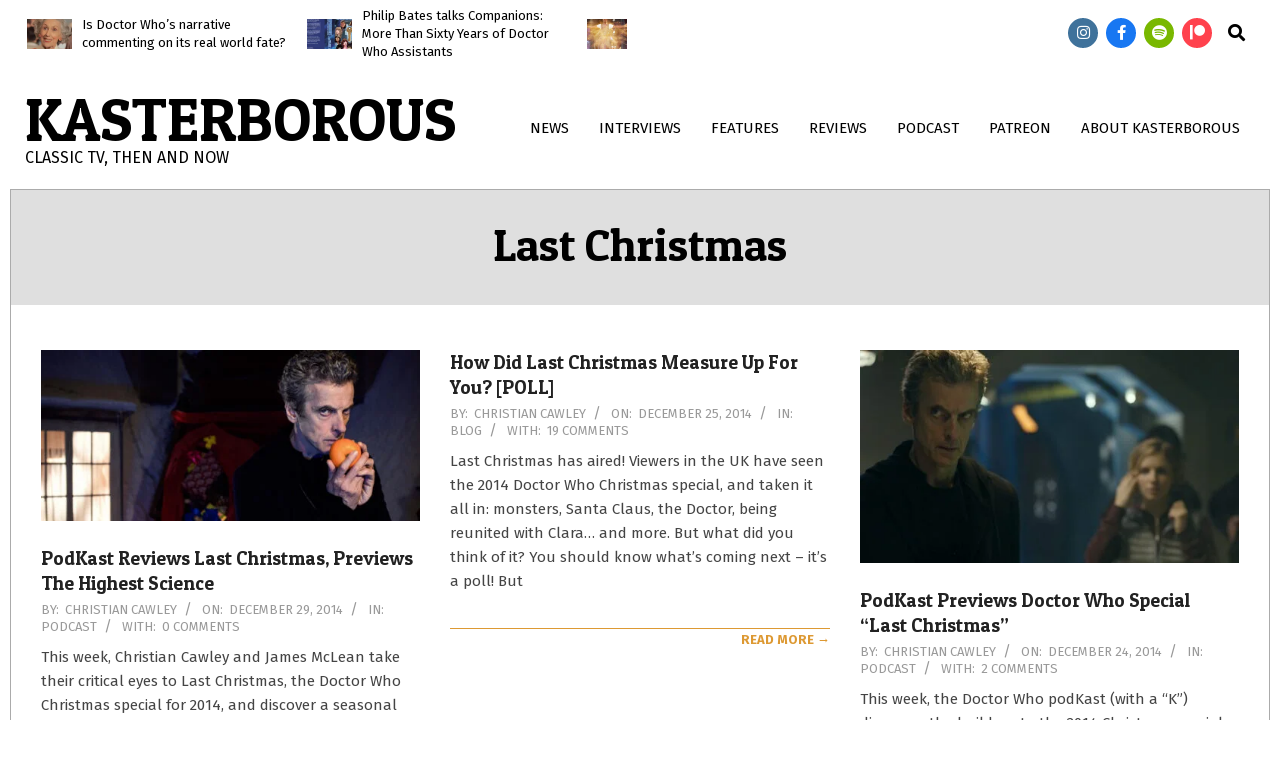

--- FILE ---
content_type: text/html; charset=UTF-8
request_url: https://www.kasterborous.co.uk/tag/last-christmas/
body_size: 26021
content:
<!DOCTYPE html><html dir="ltr" lang="en-US" prefix="og: https://ogp.me/ns#"><head><meta charset="UTF-8" /><title>Last Christmas - Kasterborous</title> <script type="litespeed/javascript">window.JetpackScriptData={"site":{"icon":"","title":"Kasterborous","host":"unknown","is_wpcom_platform":!1}}</script> <style>img:is([sizes="auto" i], [sizes^="auto," i]) { contain-intrinsic-size: 3000px 1500px }</style><meta name="robots" content="noindex, max-image-preview:large" /><meta name="google-site-verification" content="ndIkbkKBYIgoQg-JwMFnbAr5C6ns2AjFTxc3xoVRWgo" /><link rel="canonical" href="https://www.kasterborous.co.uk/tag/last-christmas/" /><meta name="generator" content="All in One SEO (AIOSEO) 4.8.5" /> <script type="application/ld+json" class="aioseo-schema">{"@context":"https:\/\/schema.org","@graph":[{"@type":"BreadcrumbList","@id":"https:\/\/www.kasterborous.co.uk\/tag\/last-christmas\/#breadcrumblist","itemListElement":[{"@type":"ListItem","@id":"https:\/\/www.kasterborous.co.uk#listItem","position":1,"name":"Home","item":"https:\/\/www.kasterborous.co.uk","nextItem":{"@type":"ListItem","@id":"https:\/\/www.kasterborous.co.uk\/tag\/last-christmas\/#listItem","name":"Last Christmas"}},{"@type":"ListItem","@id":"https:\/\/www.kasterborous.co.uk\/tag\/last-christmas\/#listItem","position":2,"name":"Last Christmas","previousItem":{"@type":"ListItem","@id":"https:\/\/www.kasterborous.co.uk#listItem","name":"Home"}}]},{"@type":"CollectionPage","@id":"https:\/\/www.kasterborous.co.uk\/tag\/last-christmas\/#collectionpage","url":"https:\/\/www.kasterborous.co.uk\/tag\/last-christmas\/","name":"Last Christmas - Kasterborous","inLanguage":"en-US","isPartOf":{"@id":"https:\/\/www.kasterborous.co.uk\/#website"},"breadcrumb":{"@id":"https:\/\/www.kasterborous.co.uk\/tag\/last-christmas\/#breadcrumblist"}},{"@type":"Organization","@id":"https:\/\/www.kasterborous.co.uk\/#organization","name":"Kasterborous","description":"Classic TV, then and now","url":"https:\/\/www.kasterborous.co.uk\/","logo":{"@type":"ImageObject","url":"https:\/\/www.kasterborous.co.uk\/wp-content\/uploads\/2025\/03\/Screenshot-from-2025-03-08-20-35-40.png","@id":"https:\/\/www.kasterborous.co.uk\/tag\/last-christmas\/#organizationLogo","width":468,"height":86,"caption":"Kasterborous 2025"},"image":{"@id":"https:\/\/www.kasterborous.co.uk\/tag\/last-christmas\/#organizationLogo"},"sameAs":["https:\/\/www.facebook.com\/thekasterborous","https:\/\/x.com\/kasterborousuk","https:\/\/www.instagram.com\/kasterborousuk\/","https:\/\/www.youtube.com\/kasterborous"]},{"@type":"WebSite","@id":"https:\/\/www.kasterborous.co.uk\/#website","url":"https:\/\/www.kasterborous.co.uk\/","name":"Kasterborous","description":"Classic TV, then and now","inLanguage":"en-US","publisher":{"@id":"https:\/\/www.kasterborous.co.uk\/#organization"}}]}</script> <meta name="google-site-verification" content="SyCLGG4ivht9idVeEevW_xdqrf8X_ZJI_LhvnmixgHY" /><meta name="viewport" content="width=device-width, initial-scale=1" /><meta name="generator" content="Hoot Du 2.11.1" /><link rel='dns-prefetch' href='//stats.wp.com' /><link rel='dns-prefetch' href='//fonts.googleapis.com' /><link rel='dns-prefetch' href='//jetpack.wordpress.com' /><link rel='dns-prefetch' href='//s0.wp.com' /><link rel='dns-prefetch' href='//public-api.wordpress.com' /><link rel='dns-prefetch' href='//0.gravatar.com' /><link rel='dns-prefetch' href='//1.gravatar.com' /><link rel='dns-prefetch' href='//2.gravatar.com' /><link rel='dns-prefetch' href='//widgets.wp.com' /><link rel="alternate" type="application/rss+xml" title="Kasterborous &raquo; Feed" href="https://www.kasterborous.co.uk/feed/" /><link rel="alternate" type="application/rss+xml" title="Kasterborous &raquo; Comments Feed" href="https://www.kasterborous.co.uk/comments/feed/" /><link rel="alternate" type="application/rss+xml" title="Kasterborous &raquo; Last Christmas Tag Feed" href="https://www.kasterborous.co.uk/tag/last-christmas/feed/" /><link rel="preload" href="https://www.kasterborous.co.uk/wp-content/themes/hoot-du/library/fonticons/webfonts/fa-solid-900.woff2" as="font" crossorigin="anonymous"><link rel="preload" href="https://www.kasterborous.co.uk/wp-content/themes/hoot-du/library/fonticons/webfonts/fa-regular-400.woff2" as="font" crossorigin="anonymous"><link rel="preload" href="https://www.kasterborous.co.uk/wp-content/themes/hoot-du/library/fonticons/webfonts/fa-brands-400.woff2" as="font" crossorigin="anonymous">
 <script src="//www.googletagmanager.com/gtag/js?id=G-Q4HQS5W5BR"  data-cfasync="false" data-wpfc-render="false" async></script> <script data-cfasync="false" data-wpfc-render="false">var mi_version = '9.11.1';
				var mi_track_user = true;
				var mi_no_track_reason = '';
								var MonsterInsightsDefaultLocations = {"page_location":"https:\/\/www.kasterborous.co.uk\/tag\/last-christmas\/"};
								if ( typeof MonsterInsightsPrivacyGuardFilter === 'function' ) {
					var MonsterInsightsLocations = (typeof MonsterInsightsExcludeQuery === 'object') ? MonsterInsightsPrivacyGuardFilter( MonsterInsightsExcludeQuery ) : MonsterInsightsPrivacyGuardFilter( MonsterInsightsDefaultLocations );
				} else {
					var MonsterInsightsLocations = (typeof MonsterInsightsExcludeQuery === 'object') ? MonsterInsightsExcludeQuery : MonsterInsightsDefaultLocations;
				}

								var disableStrs = [
										'ga-disable-G-Q4HQS5W5BR',
									];

				/* Function to detect opted out users */
				function __gtagTrackerIsOptedOut() {
					for (var index = 0; index < disableStrs.length; index++) {
						if (document.cookie.indexOf(disableStrs[index] + '=true') > -1) {
							return true;
						}
					}

					return false;
				}

				/* Disable tracking if the opt-out cookie exists. */
				if (__gtagTrackerIsOptedOut()) {
					for (var index = 0; index < disableStrs.length; index++) {
						window[disableStrs[index]] = true;
					}
				}

				/* Opt-out function */
				function __gtagTrackerOptout() {
					for (var index = 0; index < disableStrs.length; index++) {
						document.cookie = disableStrs[index] + '=true; expires=Thu, 31 Dec 2099 23:59:59 UTC; path=/';
						window[disableStrs[index]] = true;
					}
				}

				if ('undefined' === typeof gaOptout) {
					function gaOptout() {
						__gtagTrackerOptout();
					}
				}
								window.dataLayer = window.dataLayer || [];

				window.MonsterInsightsDualTracker = {
					helpers: {},
					trackers: {},
				};
				if (mi_track_user) {
					function __gtagDataLayer() {
						dataLayer.push(arguments);
					}

					function __gtagTracker(type, name, parameters) {
						if (!parameters) {
							parameters = {};
						}

						if (parameters.send_to) {
							__gtagDataLayer.apply(null, arguments);
							return;
						}

						if (type === 'event') {
														parameters.send_to = monsterinsights_frontend.v4_id;
							var hookName = name;
							if (typeof parameters['event_category'] !== 'undefined') {
								hookName = parameters['event_category'] + ':' + name;
							}

							if (typeof MonsterInsightsDualTracker.trackers[hookName] !== 'undefined') {
								MonsterInsightsDualTracker.trackers[hookName](parameters);
							} else {
								__gtagDataLayer('event', name, parameters);
							}
							
						} else {
							__gtagDataLayer.apply(null, arguments);
						}
					}

					__gtagTracker('js', new Date());
					__gtagTracker('set', {
						'developer_id.dZGIzZG': true,
											});
					if ( MonsterInsightsLocations.page_location ) {
						__gtagTracker('set', MonsterInsightsLocations);
					}
										__gtagTracker('config', 'G-Q4HQS5W5BR', {"forceSSL":"true","link_attribution":"true"} );
										window.gtag = __gtagTracker;										(function () {
						/* https://developers.google.com/analytics/devguides/collection/analyticsjs/ */
						/* ga and __gaTracker compatibility shim. */
						var noopfn = function () {
							return null;
						};
						var newtracker = function () {
							return new Tracker();
						};
						var Tracker = function () {
							return null;
						};
						var p = Tracker.prototype;
						p.get = noopfn;
						p.set = noopfn;
						p.send = function () {
							var args = Array.prototype.slice.call(arguments);
							args.unshift('send');
							__gaTracker.apply(null, args);
						};
						var __gaTracker = function () {
							var len = arguments.length;
							if (len === 0) {
								return;
							}
							var f = arguments[len - 1];
							if (typeof f !== 'object' || f === null || typeof f.hitCallback !== 'function') {
								if ('send' === arguments[0]) {
									var hitConverted, hitObject = false, action;
									if ('event' === arguments[1]) {
										if ('undefined' !== typeof arguments[3]) {
											hitObject = {
												'eventAction': arguments[3],
												'eventCategory': arguments[2],
												'eventLabel': arguments[4],
												'value': arguments[5] ? arguments[5] : 1,
											}
										}
									}
									if ('pageview' === arguments[1]) {
										if ('undefined' !== typeof arguments[2]) {
											hitObject = {
												'eventAction': 'page_view',
												'page_path': arguments[2],
											}
										}
									}
									if (typeof arguments[2] === 'object') {
										hitObject = arguments[2];
									}
									if (typeof arguments[5] === 'object') {
										Object.assign(hitObject, arguments[5]);
									}
									if ('undefined' !== typeof arguments[1].hitType) {
										hitObject = arguments[1];
										if ('pageview' === hitObject.hitType) {
											hitObject.eventAction = 'page_view';
										}
									}
									if (hitObject) {
										action = 'timing' === arguments[1].hitType ? 'timing_complete' : hitObject.eventAction;
										hitConverted = mapArgs(hitObject);
										__gtagTracker('event', action, hitConverted);
									}
								}
								return;
							}

							function mapArgs(args) {
								var arg, hit = {};
								var gaMap = {
									'eventCategory': 'event_category',
									'eventAction': 'event_action',
									'eventLabel': 'event_label',
									'eventValue': 'event_value',
									'nonInteraction': 'non_interaction',
									'timingCategory': 'event_category',
									'timingVar': 'name',
									'timingValue': 'value',
									'timingLabel': 'event_label',
									'page': 'page_path',
									'location': 'page_location',
									'title': 'page_title',
									'referrer' : 'page_referrer',
								};
								for (arg in args) {
																		if (!(!args.hasOwnProperty(arg) || !gaMap.hasOwnProperty(arg))) {
										hit[gaMap[arg]] = args[arg];
									} else {
										hit[arg] = args[arg];
									}
								}
								return hit;
							}

							try {
								f.hitCallback();
							} catch (ex) {
							}
						};
						__gaTracker.create = newtracker;
						__gaTracker.getByName = newtracker;
						__gaTracker.getAll = function () {
							return [];
						};
						__gaTracker.remove = noopfn;
						__gaTracker.loaded = true;
						window['__gaTracker'] = __gaTracker;
					})();
									} else {
										console.log("");
					(function () {
						function __gtagTracker() {
							return null;
						}

						window['__gtagTracker'] = __gtagTracker;
						window['gtag'] = __gtagTracker;
					})();
									}</script> <link data-optimized="1" rel='stylesheet' id='wp-block-library-css' href='https://www.kasterborous.co.uk/wp-content/litespeed/css/59ce28308e5eafd571da09f66c080e0a.css?ver=80e0a' media='all' /><style id='wp-block-library-theme-inline-css'>.wp-block-audio :where(figcaption){color:#555;font-size:13px;text-align:center}.is-dark-theme .wp-block-audio :where(figcaption){color:#ffffffa6}.wp-block-audio{margin:0 0 1em}.wp-block-code{border:1px solid #ccc;border-radius:4px;font-family:Menlo,Consolas,monaco,monospace;padding:.8em 1em}.wp-block-embed :where(figcaption){color:#555;font-size:13px;text-align:center}.is-dark-theme .wp-block-embed :where(figcaption){color:#ffffffa6}.wp-block-embed{margin:0 0 1em}.blocks-gallery-caption{color:#555;font-size:13px;text-align:center}.is-dark-theme .blocks-gallery-caption{color:#ffffffa6}:root :where(.wp-block-image figcaption){color:#555;font-size:13px;text-align:center}.is-dark-theme :root :where(.wp-block-image figcaption){color:#ffffffa6}.wp-block-image{margin:0 0 1em}.wp-block-pullquote{border-bottom:4px solid;border-top:4px solid;color:currentColor;margin-bottom:1.75em}.wp-block-pullquote cite,.wp-block-pullquote footer,.wp-block-pullquote__citation{color:currentColor;font-size:.8125em;font-style:normal;text-transform:uppercase}.wp-block-quote{border-left:.25em solid;margin:0 0 1.75em;padding-left:1em}.wp-block-quote cite,.wp-block-quote footer{color:currentColor;font-size:.8125em;font-style:normal;position:relative}.wp-block-quote:where(.has-text-align-right){border-left:none;border-right:.25em solid;padding-left:0;padding-right:1em}.wp-block-quote:where(.has-text-align-center){border:none;padding-left:0}.wp-block-quote.is-large,.wp-block-quote.is-style-large,.wp-block-quote:where(.is-style-plain){border:none}.wp-block-search .wp-block-search__label{font-weight:700}.wp-block-search__button{border:1px solid #ccc;padding:.375em .625em}:where(.wp-block-group.has-background){padding:1.25em 2.375em}.wp-block-separator.has-css-opacity{opacity:.4}.wp-block-separator{border:none;border-bottom:2px solid;margin-left:auto;margin-right:auto}.wp-block-separator.has-alpha-channel-opacity{opacity:1}.wp-block-separator:not(.is-style-wide):not(.is-style-dots){width:100px}.wp-block-separator.has-background:not(.is-style-dots){border-bottom:none;height:1px}.wp-block-separator.has-background:not(.is-style-wide):not(.is-style-dots){height:2px}.wp-block-table{margin:0 0 1em}.wp-block-table td,.wp-block-table th{word-break:normal}.wp-block-table :where(figcaption){color:#555;font-size:13px;text-align:center}.is-dark-theme .wp-block-table :where(figcaption){color:#ffffffa6}.wp-block-video :where(figcaption){color:#555;font-size:13px;text-align:center}.is-dark-theme .wp-block-video :where(figcaption){color:#ffffffa6}.wp-block-video{margin:0 0 1em}:root :where(.wp-block-template-part.has-background){margin-bottom:0;margin-top:0;padding:1.25em 2.375em}</style><style id='classic-theme-styles-inline-css'>/*! This file is auto-generated */
.wp-block-button__link{color:#fff;background-color:#32373c;border-radius:9999px;box-shadow:none;text-decoration:none;padding:calc(.667em + 2px) calc(1.333em + 2px);font-size:1.125em}.wp-block-file__button{background:#32373c;color:#fff;text-decoration:none}</style><style id='ce4wp-subscribe-style-inline-css'>.wp-block-ce4wp-subscribe{max-width:840px;margin:0 auto}.wp-block-ce4wp-subscribe .title{margin-bottom:0}.wp-block-ce4wp-subscribe .subTitle{margin-top:0;font-size:0.8em}.wp-block-ce4wp-subscribe .disclaimer{margin-top:5px;font-size:0.8em}.wp-block-ce4wp-subscribe .disclaimer .disclaimer-label{margin-left:10px}.wp-block-ce4wp-subscribe .inputBlock{width:100%;margin-bottom:10px}.wp-block-ce4wp-subscribe .inputBlock input{width:100%}.wp-block-ce4wp-subscribe .inputBlock label{display:inline-block}.wp-block-ce4wp-subscribe .submit-button{margin-top:25px;display:block}.wp-block-ce4wp-subscribe .required-text{display:inline-block;margin:0;padding:0;margin-left:0.3em}.wp-block-ce4wp-subscribe .onSubmission{height:0;max-width:840px;margin:0 auto}.wp-block-ce4wp-subscribe .firstNameSummary .lastNameSummary{text-transform:capitalize}.wp-block-ce4wp-subscribe .ce4wp-inline-notification{display:flex;flex-direction:row;align-items:center;padding:13px 10px;width:100%;height:40px;border-style:solid;border-color:orange;border-width:1px;border-left-width:4px;border-radius:3px;background:rgba(255,133,15,0.1);flex:none;order:0;flex-grow:1;margin:0px 0px}.wp-block-ce4wp-subscribe .ce4wp-inline-warning-text{font-style:normal;font-weight:normal;font-size:16px;line-height:20px;display:flex;align-items:center;color:#571600;margin-left:9px}.wp-block-ce4wp-subscribe .ce4wp-inline-warning-icon{color:orange}.wp-block-ce4wp-subscribe .ce4wp-inline-warning-arrow{color:#571600;margin-left:auto}.wp-block-ce4wp-subscribe .ce4wp-banner-clickable{cursor:pointer}.ce4wp-link{cursor:pointer}

.no-flex{display:block}.sub-header{margin-bottom:1em}</style><link data-optimized="1" rel='stylesheet' id='mediaelement-css' href='https://www.kasterborous.co.uk/wp-content/litespeed/css/5f72ad749822703931dd2438bb8d3612.css?ver=d3612' media='all' /><link data-optimized="1" rel='stylesheet' id='wp-mediaelement-css' href='https://www.kasterborous.co.uk/wp-content/litespeed/css/f4dec010bd3a04daf99289836b0aaf62.css?ver=aaf62' media='all' /><style id='jetpack-sharing-buttons-style-inline-css'>.jetpack-sharing-buttons__services-list{display:flex;flex-direction:row;flex-wrap:wrap;gap:0;list-style-type:none;margin:5px;padding:0}.jetpack-sharing-buttons__services-list.has-small-icon-size{font-size:12px}.jetpack-sharing-buttons__services-list.has-normal-icon-size{font-size:16px}.jetpack-sharing-buttons__services-list.has-large-icon-size{font-size:24px}.jetpack-sharing-buttons__services-list.has-huge-icon-size{font-size:36px}@media print{.jetpack-sharing-buttons__services-list{display:none!important}}.editor-styles-wrapper .wp-block-jetpack-sharing-buttons{gap:0;padding-inline-start:0}ul.jetpack-sharing-buttons__services-list.has-background{padding:1.25em 2.375em}</style><style id='global-styles-inline-css'>:root{--wp--preset--aspect-ratio--square: 1;--wp--preset--aspect-ratio--4-3: 4/3;--wp--preset--aspect-ratio--3-4: 3/4;--wp--preset--aspect-ratio--3-2: 3/2;--wp--preset--aspect-ratio--2-3: 2/3;--wp--preset--aspect-ratio--16-9: 16/9;--wp--preset--aspect-ratio--9-16: 9/16;--wp--preset--color--black: #000000;--wp--preset--color--cyan-bluish-gray: #abb8c3;--wp--preset--color--white: #ffffff;--wp--preset--color--pale-pink: #f78da7;--wp--preset--color--vivid-red: #cf2e2e;--wp--preset--color--luminous-vivid-orange: #ff6900;--wp--preset--color--luminous-vivid-amber: #fcb900;--wp--preset--color--light-green-cyan: #7bdcb5;--wp--preset--color--vivid-green-cyan: #00d084;--wp--preset--color--pale-cyan-blue: #8ed1fc;--wp--preset--color--vivid-cyan-blue: #0693e3;--wp--preset--color--vivid-purple: #9b51e0;--wp--preset--color--accent: #dd9933;--wp--preset--color--accent-font: #ffffff;--wp--preset--gradient--vivid-cyan-blue-to-vivid-purple: linear-gradient(135deg,rgba(6,147,227,1) 0%,rgb(155,81,224) 100%);--wp--preset--gradient--light-green-cyan-to-vivid-green-cyan: linear-gradient(135deg,rgb(122,220,180) 0%,rgb(0,208,130) 100%);--wp--preset--gradient--luminous-vivid-amber-to-luminous-vivid-orange: linear-gradient(135deg,rgba(252,185,0,1) 0%,rgba(255,105,0,1) 100%);--wp--preset--gradient--luminous-vivid-orange-to-vivid-red: linear-gradient(135deg,rgba(255,105,0,1) 0%,rgb(207,46,46) 100%);--wp--preset--gradient--very-light-gray-to-cyan-bluish-gray: linear-gradient(135deg,rgb(238,238,238) 0%,rgb(169,184,195) 100%);--wp--preset--gradient--cool-to-warm-spectrum: linear-gradient(135deg,rgb(74,234,220) 0%,rgb(151,120,209) 20%,rgb(207,42,186) 40%,rgb(238,44,130) 60%,rgb(251,105,98) 80%,rgb(254,248,76) 100%);--wp--preset--gradient--blush-light-purple: linear-gradient(135deg,rgb(255,206,236) 0%,rgb(152,150,240) 100%);--wp--preset--gradient--blush-bordeaux: linear-gradient(135deg,rgb(254,205,165) 0%,rgb(254,45,45) 50%,rgb(107,0,62) 100%);--wp--preset--gradient--luminous-dusk: linear-gradient(135deg,rgb(255,203,112) 0%,rgb(199,81,192) 50%,rgb(65,88,208) 100%);--wp--preset--gradient--pale-ocean: linear-gradient(135deg,rgb(255,245,203) 0%,rgb(182,227,212) 50%,rgb(51,167,181) 100%);--wp--preset--gradient--electric-grass: linear-gradient(135deg,rgb(202,248,128) 0%,rgb(113,206,126) 100%);--wp--preset--gradient--midnight: linear-gradient(135deg,rgb(2,3,129) 0%,rgb(40,116,252) 100%);--wp--preset--font-size--small: 13px;--wp--preset--font-size--medium: 20px;--wp--preset--font-size--large: 36px;--wp--preset--font-size--x-large: 42px;--wp--preset--spacing--20: 0.44rem;--wp--preset--spacing--30: 0.67rem;--wp--preset--spacing--40: 1rem;--wp--preset--spacing--50: 1.5rem;--wp--preset--spacing--60: 2.25rem;--wp--preset--spacing--70: 3.38rem;--wp--preset--spacing--80: 5.06rem;--wp--preset--shadow--natural: 6px 6px 9px rgba(0, 0, 0, 0.2);--wp--preset--shadow--deep: 12px 12px 50px rgba(0, 0, 0, 0.4);--wp--preset--shadow--sharp: 6px 6px 0px rgba(0, 0, 0, 0.2);--wp--preset--shadow--outlined: 6px 6px 0px -3px rgba(255, 255, 255, 1), 6px 6px rgba(0, 0, 0, 1);--wp--preset--shadow--crisp: 6px 6px 0px rgba(0, 0, 0, 1);}:where(.is-layout-flex){gap: 0.5em;}:where(.is-layout-grid){gap: 0.5em;}body .is-layout-flex{display: flex;}.is-layout-flex{flex-wrap: wrap;align-items: center;}.is-layout-flex > :is(*, div){margin: 0;}body .is-layout-grid{display: grid;}.is-layout-grid > :is(*, div){margin: 0;}:where(.wp-block-columns.is-layout-flex){gap: 2em;}:where(.wp-block-columns.is-layout-grid){gap: 2em;}:where(.wp-block-post-template.is-layout-flex){gap: 1.25em;}:where(.wp-block-post-template.is-layout-grid){gap: 1.25em;}.has-black-color{color: var(--wp--preset--color--black) !important;}.has-cyan-bluish-gray-color{color: var(--wp--preset--color--cyan-bluish-gray) !important;}.has-white-color{color: var(--wp--preset--color--white) !important;}.has-pale-pink-color{color: var(--wp--preset--color--pale-pink) !important;}.has-vivid-red-color{color: var(--wp--preset--color--vivid-red) !important;}.has-luminous-vivid-orange-color{color: var(--wp--preset--color--luminous-vivid-orange) !important;}.has-luminous-vivid-amber-color{color: var(--wp--preset--color--luminous-vivid-amber) !important;}.has-light-green-cyan-color{color: var(--wp--preset--color--light-green-cyan) !important;}.has-vivid-green-cyan-color{color: var(--wp--preset--color--vivid-green-cyan) !important;}.has-pale-cyan-blue-color{color: var(--wp--preset--color--pale-cyan-blue) !important;}.has-vivid-cyan-blue-color{color: var(--wp--preset--color--vivid-cyan-blue) !important;}.has-vivid-purple-color{color: var(--wp--preset--color--vivid-purple) !important;}.has-black-background-color{background-color: var(--wp--preset--color--black) !important;}.has-cyan-bluish-gray-background-color{background-color: var(--wp--preset--color--cyan-bluish-gray) !important;}.has-white-background-color{background-color: var(--wp--preset--color--white) !important;}.has-pale-pink-background-color{background-color: var(--wp--preset--color--pale-pink) !important;}.has-vivid-red-background-color{background-color: var(--wp--preset--color--vivid-red) !important;}.has-luminous-vivid-orange-background-color{background-color: var(--wp--preset--color--luminous-vivid-orange) !important;}.has-luminous-vivid-amber-background-color{background-color: var(--wp--preset--color--luminous-vivid-amber) !important;}.has-light-green-cyan-background-color{background-color: var(--wp--preset--color--light-green-cyan) !important;}.has-vivid-green-cyan-background-color{background-color: var(--wp--preset--color--vivid-green-cyan) !important;}.has-pale-cyan-blue-background-color{background-color: var(--wp--preset--color--pale-cyan-blue) !important;}.has-vivid-cyan-blue-background-color{background-color: var(--wp--preset--color--vivid-cyan-blue) !important;}.has-vivid-purple-background-color{background-color: var(--wp--preset--color--vivid-purple) !important;}.has-black-border-color{border-color: var(--wp--preset--color--black) !important;}.has-cyan-bluish-gray-border-color{border-color: var(--wp--preset--color--cyan-bluish-gray) !important;}.has-white-border-color{border-color: var(--wp--preset--color--white) !important;}.has-pale-pink-border-color{border-color: var(--wp--preset--color--pale-pink) !important;}.has-vivid-red-border-color{border-color: var(--wp--preset--color--vivid-red) !important;}.has-luminous-vivid-orange-border-color{border-color: var(--wp--preset--color--luminous-vivid-orange) !important;}.has-luminous-vivid-amber-border-color{border-color: var(--wp--preset--color--luminous-vivid-amber) !important;}.has-light-green-cyan-border-color{border-color: var(--wp--preset--color--light-green-cyan) !important;}.has-vivid-green-cyan-border-color{border-color: var(--wp--preset--color--vivid-green-cyan) !important;}.has-pale-cyan-blue-border-color{border-color: var(--wp--preset--color--pale-cyan-blue) !important;}.has-vivid-cyan-blue-border-color{border-color: var(--wp--preset--color--vivid-cyan-blue) !important;}.has-vivid-purple-border-color{border-color: var(--wp--preset--color--vivid-purple) !important;}.has-vivid-cyan-blue-to-vivid-purple-gradient-background{background: var(--wp--preset--gradient--vivid-cyan-blue-to-vivid-purple) !important;}.has-light-green-cyan-to-vivid-green-cyan-gradient-background{background: var(--wp--preset--gradient--light-green-cyan-to-vivid-green-cyan) !important;}.has-luminous-vivid-amber-to-luminous-vivid-orange-gradient-background{background: var(--wp--preset--gradient--luminous-vivid-amber-to-luminous-vivid-orange) !important;}.has-luminous-vivid-orange-to-vivid-red-gradient-background{background: var(--wp--preset--gradient--luminous-vivid-orange-to-vivid-red) !important;}.has-very-light-gray-to-cyan-bluish-gray-gradient-background{background: var(--wp--preset--gradient--very-light-gray-to-cyan-bluish-gray) !important;}.has-cool-to-warm-spectrum-gradient-background{background: var(--wp--preset--gradient--cool-to-warm-spectrum) !important;}.has-blush-light-purple-gradient-background{background: var(--wp--preset--gradient--blush-light-purple) !important;}.has-blush-bordeaux-gradient-background{background: var(--wp--preset--gradient--blush-bordeaux) !important;}.has-luminous-dusk-gradient-background{background: var(--wp--preset--gradient--luminous-dusk) !important;}.has-pale-ocean-gradient-background{background: var(--wp--preset--gradient--pale-ocean) !important;}.has-electric-grass-gradient-background{background: var(--wp--preset--gradient--electric-grass) !important;}.has-midnight-gradient-background{background: var(--wp--preset--gradient--midnight) !important;}.has-small-font-size{font-size: var(--wp--preset--font-size--small) !important;}.has-medium-font-size{font-size: var(--wp--preset--font-size--medium) !important;}.has-large-font-size{font-size: var(--wp--preset--font-size--large) !important;}.has-x-large-font-size{font-size: var(--wp--preset--font-size--x-large) !important;}
:where(.wp-block-post-template.is-layout-flex){gap: 1.25em;}:where(.wp-block-post-template.is-layout-grid){gap: 1.25em;}
:where(.wp-block-columns.is-layout-flex){gap: 2em;}:where(.wp-block-columns.is-layout-grid){gap: 2em;}
:root :where(.wp-block-pullquote){font-size: 1.5em;line-height: 1.6;}</style><link data-optimized="1" rel='stylesheet' id='fvp-frontend-css' href='https://www.kasterborous.co.uk/wp-content/litespeed/css/5a03082fb86f2e514be97f5017d92adc.css?ver=92adc' media='all' /><link data-optimized="1" rel='stylesheet' id='lightSlider-css' href='https://www.kasterborous.co.uk/wp-content/litespeed/css/4305ee7a535c340210c207686645fae9.css?ver=5fae9' media='' /><link data-optimized="1" rel='stylesheet' id='font-awesome-css' href='https://www.kasterborous.co.uk/wp-content/litespeed/css/a061157e3bfd90b01fd12dd4f4e87511.css?ver=87511' media='all' /><link data-optimized="1" rel='stylesheet' id='patreon-wordpress-css-css' href='https://www.kasterborous.co.uk/wp-content/litespeed/css/efe9280a4d33a3d2b83d1bc5990093a0.css?ver=093a0' media='all' /><link data-optimized="1" rel='stylesheet' id='jetpack_likes-css' href='https://www.kasterborous.co.uk/wp-content/litespeed/css/c4d54fdf268be13167f95759370c6343.css?ver=c6343' media='all' /><link rel='stylesheet' id='hootdu-googlefont-css' href='https://fonts.googleapis.com/css2?family=Fira%20Sans:ital,wght@0,300;0,400;0,500;0,600;0,700;0,800;1,400;1,700&#038;family=Patua%20One:ital,wght@0,400&#038;display=swap' media='all' /><link data-optimized="1" rel='stylesheet' id='newsletter-css' href='https://www.kasterborous.co.uk/wp-content/litespeed/css/6629c9c3f38935b477953add6a1d8664.css?ver=d8664' media='all' /><link data-optimized="1" rel='stylesheet' id='hoot-style-css' href='https://www.kasterborous.co.uk/wp-content/litespeed/css/c13c0c78c3fa313e46b1785696c48236.css?ver=48236' media='all' /><link data-optimized="1" rel='stylesheet' id='hootdu-hootkit-css' href='https://www.kasterborous.co.uk/wp-content/litespeed/css/2228f4ceb3fa14c4394a5e059d99cfa1.css?ver=9cfa1' media='all' /><link data-optimized="1" rel='stylesheet' id='hoot-wpblocks-css' href='https://www.kasterborous.co.uk/wp-content/litespeed/css/ecc97ab365ce037f96eb7314e9703904.css?ver=03904' media='all' /><style id='hoot-wpblocks-inline-css'>.hgrid {  max-width: 1260px; }  a {  color: #dd9933; }  a:hover {  color: #c1862d; }  .accent-typo {  background: #dd9933;  color: #ffffff; }  .invert-typo {  color: #ffffff; }  .enforce-typo {  background: #ffffff; }  .contrast-typo {  background: #ffffff;  color: #000000; }  body.wordpress input[type="submit"], body.wordpress #submit, body.wordpress .button {  background: #dd9933;  color: #ffffff; }  body.wordpress input[type="submit"]:hover, body.wordpress #submit:hover, body.wordpress .button:hover, body.wordpress input[type="submit"]:focus, body.wordpress #submit:focus, body.wordpress .button:focus {  background: #c1862d;  color: #ffffff; }  h1, h2, h3, h4, h5, h6, .title, .titlefont {  font-family: "Patua One", sans-serif;  text-transform: none; }  #main.main {  background: #ffffff; }  .header-aside,div.menu-side-box,.menu-items {  border-color: #d7d7d7; }  #site-logo.logo-border {  border-color: #dd9933; }  .header-aside-search.js-search .searchform i.fa-search {  color: #dd9933; }  #site-title {  font-family: "Patua One", sans-serif;  text-transform: uppercase; }  .site-logo-with-icon #site-title i {  font-size: 50px; }  .site-logo-mixed-image img {  max-width: 200px; }  .site-title-line em {  color: #dd9933; }  .site-title-line mark {  background: #dd9933;  color: #ffffff; }  .site-title-heading-font {  font-family: "Patua One", sans-serif; }  .menu-items ul {  background: #ffffff;  border-color: #d7d7d7; }  .menu-items > li.current-menu-item:not(.nohighlight), .menu-items > li.current-menu-ancestor, .menu-items > li:hover,.menu-items ul li.current-menu-item:not(.nohighlight), .menu-items ul li.current-menu-ancestor, .menu-items ul li:hover {  background: #dd9933; }  #header .menu-items > li.current-menu-item:not(.nohighlight) > a, #header .menu-items > li.current-menu-ancestor > a, #header .menu-items > li:hover > a,#header .menu-items > li.menu-item > a:hover,#header .menu-items ul li.current-menu-item:not(.nohighlight) > a, #header .menu-items ul li.current-menu-ancestor > a, #header .menu-items ul li:hover > a,#header .menu-items ul li.menu-item > a:hover {  color: #ffffff; }  .main > .loop-meta-wrap.pageheader-bg-default, .main > .loop-meta-wrap.pageheader-bg-stretch, .main > .loop-meta-wrap.pageheader-bg-both {  background: #dfdfdf;  color: #000000; }  .more-link {  color: #dd9933; }  .more-link a {  color: #dd9933; }  .more-link a:hover {  color: #c1862d; }  .main-content-grid,.widget,.frontpage-area {  margin-top: 45px; }  .widget,.frontpage-area {  margin-bottom: 45px; }  .frontpage-area.module-bg-highlight, .frontpage-area.module-bg-color, .frontpage-area.module-bg-image {  padding: 45px 0; }  .footer .widget {  margin: 30px 0; }  .js-search .searchform.expand .searchtext {  background: #ffffff; }  .contrast-typo.js-search .searchform.expand .searchtext, .contrast-typo .js-search .searchform.expand .searchtext {  background: #ffffff; }  #infinite-handle span,.lrm-form a.button, .lrm-form button, .lrm-form button[type=submit], .lrm-form #buddypress input[type=submit], .lrm-form input[type=submit],.widget_newsletterwidget input.tnp-submit[type=submit], .widget_newsletterwidgetminimal input.tnp-submit[type=submit],.wc-block-components-button, .woocommerce #respond input#submit.alt, .woocommerce a.button.alt, .woocommerce button.button.alt, .woocommerce input.button.alt,.widget_breadcrumb_navxt .breadcrumbs > .hoot-bcn-pretext {  background: #dd9933;  color: #ffffff; }  .woocommerce nav.woocommerce-pagination ul li a:focus, .woocommerce nav.woocommerce-pagination ul li a:hover {  color: #c1862d; }  .woocommerce div.product .woocommerce-tabs ul.tabs li:hover,.woocommerce div.product .woocommerce-tabs ul.tabs li.active {  background: #dd9933; }  .woocommerce div.product .woocommerce-tabs ul.tabs li:hover a, .woocommerce div.product .woocommerce-tabs ul.tabs li:hover a:hover,.woocommerce div.product .woocommerce-tabs ul.tabs li.active a {  color: #ffffff; }  .wc-block-components-button:hover, .woocommerce #respond input#submit.alt:hover, .woocommerce a.button.alt:hover, .woocommerce button.button.alt:hover, .woocommerce input.button.alt:hover {  background: #c1862d;  color: #ffffff; }  .widget_newsletterwidget input.tnp-submit[type=submit]:hover, .widget_newsletterwidgetminimal input.tnp-submit[type=submit]:hover {  background: #c1862d;  color: #ffffff; }  .widget_breadcrumb_navxt .breadcrumbs > .hoot-bcn-pretext:after {  border-left-color: #dd9933; }  .sub-footer {  background: #dfdfdf;  border-color: #d7d7d7; }  .flycart-toggle, .flycart-panel {  background: #ffffff; }  .lSSlideOuter ul.lSPager.lSpg > li:hover a, .lSSlideOuter ul.lSPager.lSpg > li.active a {  background-color: #dd9933; }  .widget .viewall a {  background: #ffffff; }  .widget .viewall a:hover {  background: #ffffff;  color: #dd9933; }  .widget .view-all a:hover {  color: #dd9933; }  .bottomborder-line:after,.bottomborder-shadow:after {  margin-top: 45px; }  .topborder-line:before,.topborder-shadow:before {  margin-bottom: 45px; }  .cta-subtitle {  color: #dd9933; }  .content-block-icon i {  color: #dd9933; }  .icon-style-circle,.icon-style-square {  border-color: #dd9933; }  .content-block-style3 .content-block-icon {  background: #ffffff; }  :root .has-accent-color,.is-style-outline>.wp-block-button__link:not(.has-text-color), .wp-block-button__link.is-style-outline:not(.has-text-color) {  color: #dd9933; }  :root .has-accent-background-color,.wp-block-button__link,.wp-block-button__link:hover,.wp-block-search__button,.wp-block-search__button:hover, .wp-block-file__button,.wp-block-file__button:hover {  background: #dd9933; }  :root .has-accent-font-color,.wp-block-button__link,.wp-block-button__link:hover,.wp-block-search__button,.wp-block-search__button:hover, .wp-block-file__button,.wp-block-file__button:hover {  color: #ffffff; }  :root .has-accent-font-background-color {  background: #ffffff; }  @media only screen and (max-width: 969px){ .mobilemenu-fixed .menu-toggle, .mobilemenu-fixed .menu-items {  background: #ffffff; }  .sidebar {  margin-top: 45px; }  .frontpage-widgetarea > div.hgrid > [class*="hgrid-span-"] {  margin-bottom: 45px; }  }</style> <script src="https://www.kasterborous.co.uk/wp-includes/js/jquery/jquery.min.js" id="jquery-core-js"></script> <script data-optimized="1" type="litespeed/javascript" data-src="https://www.kasterborous.co.uk/wp-content/litespeed/js/0dff61b677ea6e581dc1dd2a0b2165b7.js?ver=165b7" id="jquery-migrate-js"></script> <script type="litespeed/javascript" data-src="https://www.kasterborous.co.uk/wp-content/plugins/google-analytics-for-wordpress/assets/js/frontend-gtag.min.js" id="monsterinsights-frontend-script-js" data-wp-strategy="async"></script> <script data-cfasync="false" data-wpfc-render="false" id='monsterinsights-frontend-script-js-extra'>var monsterinsights_frontend = {"js_events_tracking":"true","download_extensions":"doc,pdf,ppt,zip,xls,docx,pptx,xlsx","inbound_paths":"[{\"path\":\"\\\/go\\\/\",\"label\":\"affiliate\"},{\"path\":\"\\\/recommend\\\/\",\"label\":\"affiliate\"}]","home_url":"https:\/\/www.kasterborous.co.uk","hash_tracking":"false","v4_id":"G-Q4HQS5W5BR"};</script> <script data-optimized="1" type="litespeed/javascript" data-src="https://www.kasterborous.co.uk/wp-content/litespeed/js/bdc51b0207c82a8cff685a43b0fbdff3.js?ver=bdff3" id="jquery.fitvids-js"></script> <script id="fvp-frontend-js-extra" type="litespeed/javascript">var fvpdata={"ajaxurl":"https:\/\/www.kasterborous.co.uk\/wp-admin\/admin-ajax.php","nonce":"3b6aa320e3","fitvids":"1","dynamic":"","overlay":"","opacity":"0.75","color":"b","width":"640"}</script> <script data-optimized="1" type="litespeed/javascript" data-src="https://www.kasterborous.co.uk/wp-content/litespeed/js/0c738b07b9d230c03d65511a63c88bff.js?ver=88bff" id="fvp-frontend-js"></script> <link rel="https://api.w.org/" href="https://www.kasterborous.co.uk/wp-json/" /><link rel="alternate" title="JSON" type="application/json" href="https://www.kasterborous.co.uk/wp-json/wp/v2/tags/917" /><link rel="EditURI" type="application/rsd+xml" title="RSD" href="https://www.kasterborous.co.uk/xmlrpc.php?rsd" /><meta name="generator" content="WordPress 6.8.3" /><style>@font-face {
            font-family: 'Libre Franklin Extra Bold';
            src: url('https://www.kasterborous.co.uk/wp-content/plugins/patreon-connect/assets/fonts/librefranklin-extrabold-webfont.woff2') format('woff2'),
                 url('https://www.kasterborous.co.uk/wp-content/plugins/patreon-connect/assets/fonts/librefranklin-extrabold-webfont.woff') format('woff');
            font-weight: bold;
            }</style><style>img#wpstats{display:none}</style><link rel="preload" href="https://www.kasterborous.co.uk/wp-content/plugins/wordpress-popup/assets/hustle-ui/fonts/hustle-icons-font.woff2" as="font" type="font/woff2" crossorigin><style id="custom-background-css">body.custom-background { background-color: #ffffff; }</style><style id="wp-custom-css">.loop-title {
  font-size: 300%;	
}

.entry-content {
	  font-size: 1.3em;	
  line-height: 1.6;
	
}


.sliderwidget h4 {
		background-color:black;
		padding: 4px;
	
}

.gnewsblock {
border-top: 2px  solid black;
border-bottom: 2px  solid black;
}</style></head><body class="archive tag tag-last-christmas tag-917 custom-background wp-theme-hoot-du hoot-du wordpress ltr en en-us parent-theme logged-out plural taxonomy taxonomy-post_tag taxonomy-post_tag-last-christmas" dir="ltr" itemscope="itemscope" itemtype="https://schema.org/Blog">
<a href="#main" class="screen-reader-text">Skip to content</a><div id="topbar" class=" topbar contrast-typo inline-nav js-search hgrid-stretch"><div class="hgrid"><div class="hgrid-span-12"><div class="topbar-inner table topbar-parts"><div id="topbar-left" class="table-cell-mid topbar-part"><section id="hootkit-ticker-posts-3" class="widget widget_hootkit-ticker-posts"><div class="ticker-widget ticker-posts ticker-combined  ticker-style2" ><div class="ticker-msg-box"  data-speed='0.05'><div class="ticker-msgs"><div class="ticker-msg visual-img"><div class="ticker-img" style="background-image:url(https://www.kasterborous.co.uk/wp-content/uploads/2025/05/00a342fe36748767bb85db80a8a7bd6f-150x150.jpeg);"><div class="entry-featured-img-wrap"><a href="https://www.kasterborous.co.uk/is-doctor-whos-narrative-commenting-on-its-real-world-fate/" class="entry-featured-img-link"><img data-lazyloaded="1" src="[data-uri]" width="150" height="150" data-src="https://www.kasterborous.co.uk/wp-content/uploads/2025/05/00a342fe36748767bb85db80a8a7bd6f-150x150.jpeg" class="attachment-thumbnail ticker-post-img wp-post-image" alt="Anita Dobson in Doctor Who Series 15" itemscope="" decoding="async" itemprop="image" /></a></div></div><div class="ticker-content" style="max-width:210px;white-space:normal;"><div class="ticker-msgtitle"><a href="https://www.kasterborous.co.uk/is-doctor-whos-narrative-commenting-on-its-real-world-fate/" class="post-ticker-link">Is Doctor Who&#8217;s narrative commenting on its real world fate?</a></div></div></div><div class="ticker-msg visual-img"><div class="ticker-img" style="background-image:url(https://www.kasterborous.co.uk/wp-content/uploads/2025/06/Companions-Wraparound-Cover-150x150.webp);"><div class="entry-featured-img-wrap"><a href="https://www.kasterborous.co.uk/philip-bates-talks-companions-more-than-sixty-years-of-doctor-who-assistants/" class="entry-featured-img-link"><img data-lazyloaded="1" src="[data-uri]" width="150" height="150" data-src="https://www.kasterborous.co.uk/wp-content/uploads/2025/06/Companions-Wraparound-Cover-150x150.webp" class="attachment-thumbnail ticker-post-img wp-post-image" alt="Doctor Who Companions book" itemscope="" decoding="async" itemprop="image" /></a></div></div><div class="ticker-content" style="max-width:210px;white-space:normal;"><div class="ticker-msgtitle"><a href="https://www.kasterborous.co.uk/philip-bates-talks-companions-more-than-sixty-years-of-doctor-who-assistants/" class="post-ticker-link">Philip Bates talks Companions: More Than Sixty Years of Doctor Who Assistants</a></div></div></div><div class="ticker-msg visual-img"><div class="ticker-img" style="background-image:url(https://www.kasterborous.co.uk/wp-content/uploads/2025/06/f4ecf518270413fe810e9822cd5f4608-150x150.jpg);"><div class="entry-featured-img-wrap"><a href="https://www.kasterborous.co.uk/doctor-who-the-reality-war-reviewed/" class="entry-featured-img-link"><img data-lazyloaded="1" src="[data-uri]" width="150" height="150" data-src="https://www.kasterborous.co.uk/wp-content/uploads/2025/06/f4ecf518270413fe810e9822cd5f4608-150x150.jpg" class="attachment-thumbnail ticker-post-img wp-post-image" alt="Doctor Who: The Reality War" itemscope="" decoding="async" itemprop="image" /></a></div></div><div class="ticker-content" style="max-width:210px;white-space:normal;"><div class="ticker-msgtitle"><a href="https://www.kasterborous.co.uk/doctor-who-the-reality-war-reviewed/" class="post-ticker-link">Doctor Who: The Reality War reviewed</a></div></div></div><div class="ticker-msg visual-img"><div class="ticker-img" style="background-image:url(https://www.kasterborous.co.uk/wp-content/uploads/2025/05/7ef714152fd3e7e7cc84b9c508aba96a-150x150.png);"><div class="entry-featured-img-wrap"><a href="https://www.kasterborous.co.uk/474-doctor-who-wish-world-with-john-kenneth-muir/" class="entry-featured-img-link"><img data-lazyloaded="1" src="[data-uri]" width="150" height="150" data-src="https://www.kasterborous.co.uk/wp-content/uploads/2025/05/7ef714152fd3e7e7cc84b9c508aba96a-150x150.png" class="attachment-thumbnail ticker-post-img wp-post-image" alt="Doctor Who Wish World" itemscope="" decoding="async" itemprop="image" /></a></div></div><div class="ticker-content" style="max-width:210px;white-space:normal;"><div class="ticker-msgtitle"><a href="https://www.kasterborous.co.uk/474-doctor-who-wish-world-with-john-kenneth-muir/" class="post-ticker-link">474: Doctor Who: Wish World with John Kenneth Muir</a></div></div></div><div class="ticker-msg visual-img"><div class="ticker-img" style="background-image:url(https://www.kasterborous.co.uk/wp-content/uploads/2025/05/f1ed5495c84ab8cec278ff6fa921f818-150x150.png);"><div class="entry-featured-img-wrap"><a href="https://www.kasterborous.co.uk/doctor-who-the-interstellar-song-contest-with-james-and-magnus/" class="entry-featured-img-link"><img data-lazyloaded="1" src="[data-uri]" width="150" height="150" data-src="https://www.kasterborous.co.uk/wp-content/uploads/2025/05/f1ed5495c84ab8cec278ff6fa921f818-150x150.png" class="attachment-thumbnail ticker-post-img wp-post-image" alt="The Interstellar Song context with Rylan Clarke" itemscope="" decoding="async" itemprop="image" /></a></div></div><div class="ticker-content" style="max-width:210px;white-space:normal;"><div class="ticker-msgtitle"><a href="https://www.kasterborous.co.uk/doctor-who-the-interstellar-song-contest-with-james-and-magnus/" class="post-ticker-link">473: Doctor Who: The Interstellar Song Contest with James and Magnus</a></div></div></div><div class="ticker-msg visual-img"><div class="ticker-img" style="background-image:url(https://www.kasterborous.co.uk/wp-content/uploads/2025/05/99a816a22da66d43c4548017f5dc6824-150x150.jpg);"><div class="entry-featured-img-wrap"><a href="https://www.kasterborous.co.uk/doctor-who-the-story-and-the-engine-with-gareth-kavanagh/" class="entry-featured-img-link"><img data-lazyloaded="1" src="[data-uri]" width="150" height="150" data-src="https://www.kasterborous.co.uk/wp-content/uploads/2025/05/99a816a22da66d43c4548017f5dc6824-150x150.jpg" class="attachment-thumbnail ticker-post-img wp-post-image" alt="Doctor Who: The Story and The Engine" itemscope="" decoding="async" itemprop="image" /></a></div></div><div class="ticker-content" style="max-width:210px;white-space:normal;"><div class="ticker-msgtitle"><a href="https://www.kasterborous.co.uk/doctor-who-the-story-and-the-engine-with-gareth-kavanagh/" class="post-ticker-link">472: Doctor Who: The Story and The Engine with Gareth Kavanagh</a></div></div></div><div class="ticker-msg visual-img"><div class="ticker-img" style="background-image:url(https://www.kasterborous.co.uk/wp-content/uploads/2025/05/93a546b3c8d846d4888ebf9c8922c395-150x150.png);"><div class="entry-featured-img-wrap"><a href="https://www.kasterborous.co.uk/471-doctor-who-lucky-day-with-dwcs-philip-bates/" class="entry-featured-img-link"><img data-lazyloaded="1" src="[data-uri]" width="150" height="150" data-src="https://www.kasterborous.co.uk/wp-content/uploads/2025/05/93a546b3c8d846d4888ebf9c8922c395-150x150.png" class="attachment-thumbnail ticker-post-img wp-post-image" alt="Doctor Who Lucky Day" itemscope="" decoding="async" itemprop="image" /></a></div></div><div class="ticker-content" style="max-width:210px;white-space:normal;"><div class="ticker-msgtitle"><a href="https://www.kasterborous.co.uk/471-doctor-who-lucky-day-with-dwcs-philip-bates/" class="post-ticker-link">471. Doctor Who: Lucky Day with DWC&#8217;s Philip Bates</a></div></div></div><div class="ticker-msg visual-img"><div class="ticker-img" style="background-image:url(https://www.kasterborous.co.uk/wp-content/uploads/2025/05/Introducing-Inspector-Barnaby-150x150.jpeg);"><div class="entry-featured-img-wrap"><a href="https://www.kasterborous.co.uk/surprise-casting-as-inspector-barnaby-midsomer-murders-goes-on-tour/" class="entry-featured-img-link"><img data-lazyloaded="1" src="[data-uri]" width="150" height="150" data-src="https://www.kasterborous.co.uk/wp-content/uploads/2025/05/Introducing-Inspector-Barnaby-150x150.jpeg" class="attachment-thumbnail ticker-post-img wp-post-image" alt="Daniel Casey is Inspector Barnaby" itemscope="" decoding="async" itemprop="image" /></a></div></div><div class="ticker-content" style="max-width:210px;white-space:normal;"><div class="ticker-msgtitle"><a href="https://www.kasterborous.co.uk/surprise-casting-as-inspector-barnaby-midsomer-murders-goes-on-tour/" class="post-ticker-link">Surprise casting as Inspector Barnaby: Midsomer Murders goes on tour!</a></div></div></div><div class="ticker-msg visual-img"><div class="ticker-img" style="background-image:url(https://www.kasterborous.co.uk/wp-content/uploads/2025/04/fd1960a0ef85156621bab4789d923ef4-150x150.jpeg);"><div class="entry-featured-img-wrap"><a href="https://www.kasterborous.co.uk/doctor-who-series-finale-is-confirmed-for-cinemas/" class="entry-featured-img-link"><img data-lazyloaded="1" src="[data-uri]" width="150" height="150" data-src="https://www.kasterborous.co.uk/wp-content/uploads/2025/04/fd1960a0ef85156621bab4789d923ef4-150x150.jpeg" class="attachment-thumbnail ticker-post-img wp-post-image" alt="Doctor Who S15" itemscope="" decoding="async" itemprop="image" /></a></div></div><div class="ticker-content" style="max-width:210px;white-space:normal;"><div class="ticker-msgtitle"><a href="https://www.kasterborous.co.uk/doctor-who-series-finale-is-confirmed-for-cinemas/" class="post-ticker-link">Doctor Who Series finale is confirmed for cinemas!</a></div></div></div><div class="ticker-msg visual-img"><div class="ticker-img" style="background-image:url(https://www.kasterborous.co.uk/wp-content/uploads/2025/04/15b44d894ae263290177124433c676b6-150x150.jpg);"><div class="entry-featured-img-wrap"><a href="https://www.kasterborous.co.uk/470-exploring-doctor-who-the-well-with-guest-james-whittington/" class="entry-featured-img-link"><img data-lazyloaded="1" src="[data-uri]" width="150" height="150" data-src="https://www.kasterborous.co.uk/wp-content/uploads/2025/04/15b44d894ae263290177124433c676b6-150x150.jpg" class="attachment-thumbnail ticker-post-img wp-post-image" alt="" itemscope="" decoding="async" data-srcset="https://www.kasterborous.co.uk/wp-content/uploads/2025/04/15b44d894ae263290177124433c676b6-150x150.jpg 150w, https://www.kasterborous.co.uk/wp-content/uploads/2025/04/15b44d894ae263290177124433c676b6-465x461.jpg 465w" data-sizes="(max-width: 150px) 100vw, 150px" itemprop="image" /></a></div></div><div class="ticker-content" style="max-width:210px;white-space:normal;"><div class="ticker-msgtitle"><a href="https://www.kasterborous.co.uk/470-exploring-doctor-who-the-well-with-guest-james-whittington/" class="post-ticker-link">470: Exploring Doctor Who: The Well with guest James Whittington</a></div></div></div></div></div></div></section></div><div id="topbar-right" class="table-cell-mid topbar-part"><section id="hootkit-social-icons-3" class="widget widget_hootkit-social-icons"><div class="social-icons-widget social-icons-small"><a href="#" class=" social-icons-icon fa-instagram-block" target="_blank">
<i class="fa-instagram fab"></i>
</a><a href="#" class=" social-icons-icon fa-facebook-block" target="_blank">
<i class="fa-facebook-f fab"></i>
</a><a href="#" class=" social-icons-icon fa-spotify-block" target="_blank">
<i class="fa-spotify fab"></i>
</a><a href="#" class=" social-icons-icon fa-patreon-block" target="_blank">
<i class="fa-patreon fab"></i>
</a></div></section><section id="search-4" class="widget widget_search"><div class="searchbody"><form method="get" class="searchform" action="https://www.kasterborous.co.uk/" ><label class="screen-reader-text">Search</label><i class="fas fa-search"></i><input type="text" class="searchtext" name="s" placeholder="Type Search Term &hellip;" value="" /><input type="submit" class="submit" name="submit" value="Search" /><span class="js-search-placeholder"></span></form></div></section></div></div></div></div></div><div id="page-wrapper" class=" hgrid site-boxed page-wrapper sitewrap-full-width sidebars0 hoot-cf7-style hoot-mapp-style hoot-jetpack-style hoot-sticky-sidebar"><header id="header" class="site-header header-layout-primary-menu header-layout-secondary-bottom tablemenu" role="banner" itemscope="itemscope" itemtype="https://schema.org/WPHeader"><div id="header-primary" class=" header-part header-primary header-primary-menu contrast-typo"><div class="hgrid"><div class="table hgrid-span-12"><div id="branding" class="site-branding branding table-cell-mid"><div id="site-logo" class="site-logo-text"><div id="site-logo-text" class="site-logo-text site-logo-text-medium"><div id="site-title" class="site-title" itemprop="headline"><a href="https://www.kasterborous.co.uk" rel="home" itemprop="url"><span class="blogname">Kasterborous</span></a></div><div id="site-description" class="site-description" itemprop="description">Classic TV, then and now</div></div></div></div><div id="header-aside" class=" header-aside table-cell-mid header-aside-menu header-aside-menu-fixed"><div class="screen-reader-text">Primary Navigation Menu</div><nav id="menu-primary" class="menu nav-menu menu-primary mobilemenu-fixed mobilesubmenu-click" role="navigation" itemscope="itemscope" itemtype="https://schema.org/SiteNavigationElement">
<a class="menu-toggle" href="#"><span class="menu-toggle-text">Menu</span><i class="fas fa-bars"></i></a><ul id="menu-primary-items" class="menu-items sf-menu menu"><li id="menu-item-222586" class="menu-item menu-item-type-taxonomy menu-item-object-category menu-item-222586"><a href="https://www.kasterborous.co.uk/category/news/"><span class="menu-title">News</span></a></li><li id="menu-item-222587" class="menu-item menu-item-type-taxonomy menu-item-object-category menu-item-222587"><a href="https://www.kasterborous.co.uk/category/interview/"><span class="menu-title">Interviews</span></a></li><li id="menu-item-222585" class="menu-item menu-item-type-taxonomy menu-item-object-category menu-item-222585"><a href="https://www.kasterborous.co.uk/category/blog/features/"><span class="menu-title">Features</span></a></li><li id="menu-item-222588" class="menu-item menu-item-type-taxonomy menu-item-object-category menu-item-222588"><a href="https://www.kasterborous.co.uk/category/reviews/"><span class="menu-title">Reviews</span></a></li><li id="menu-item-222584" class="menu-item menu-item-type-taxonomy menu-item-object-category menu-item-222584"><a href="https://www.kasterborous.co.uk/category/podkast/"><span class="menu-title">Podcast</span></a></li><li id="menu-item-223181" class="menu-item menu-item-type-custom menu-item-object-custom menu-item-223181"><a href="https://www.patreon.com/kasterborous"><span class="menu-title">Patreon</span></a></li><li id="menu-item-221133" class="menu-item menu-item-type-post_type menu-item-object-page menu-item-221133"><a href="https://www.kasterborous.co.uk/about-kasterborous/"><span class="menu-title">About Kasterborous</span></a></li></ul></nav></div></div></div></div><div id="header-supplementary" class=" header-part header-supplementary header-supplementary-bottom header-supplementary-left header-supplementary-mobilemenu-fixed with-menubg contrast-typo"><div class="hgrid"><div class="hgrid-span-12"><div class="menu-area-wrap"></div></div></div></header><div id="main" class=" main"><div id="loop-meta" class=" loop-meta-wrap pageheader-bg-default   loop-meta-withtext"><div class="hgrid"><div class=" loop-meta archive-header hgrid-span-12" itemscope="itemscope" itemtype="https://schema.org/WebPageElement"><h1 class=" loop-title entry-title archive-title" itemprop="headline">Last Christmas</h1></div></div></div><div class="hgrid main-content-grid"><main id="content" class="content  hgrid-span-12 no-sidebar layout-full-width " role="main"><div id="content-wrap" class=" content-wrap theiaStickySidebar"><div id="archive-wrap" class="archive-wrap"><article id="post-203178" class="entry author-cmdcawley post-203178 post type-post status-publish format-audio has-post-thumbnail category-podkast tag-bernice-summerfield tag-big-finish tag-christian-cawley tag-clara-oswald tag-danny-pink tag-doctor-who-christmas-special tag-faye-marsay tag-gareth-roberts tag-james-mclean tag-jenna-coleman tag-last-christmas tag-lisa-bowerman tag-peter-capaldi tag-ripper-street tag-samuel-anderson tag-seventh-doctor tag-shone-mcculloch tag-sylvester-mccoy tag-the-highest-science tag-twelfth-doctor archive-block archive-block3 hcolumn-1-3" itemscope="itemscope" itemtype="https://schema.org/BlogPosting" itemprop="blogPost"><div class="entry-grid hgrid"><div itemprop="image" itemscope itemtype="https://schema.org/ImageObject" class="entry-featured-img-wrap"><meta itemprop="url" content="https://www.kasterborous.co.uk/wp-content/uploads/2014/12/pk-lastchristmas.jpg"><meta itemprop="width" content="460"><meta itemprop="height" content="207"><a href="https://www.kasterborous.co.uk/podkast-reviews-last-christmas-previews-highest-science/" class="entry-featured-img-link"><img data-lazyloaded="1" src="[data-uri]" width="460" height="207" data-src="https://www.kasterborous.co.uk/wp-content/uploads/2014/12/pk-lastchristmas.jpg.webp" class="attachment-hoot-medium-thumb entry-content-featured-img entry-grid-featured-img wp-post-image" alt="Doctor Who" itemscope="" decoding="async" fetchpriority="high" data-srcset="https://www.kasterborous.co.uk/wp-content/uploads/2014/12/pk-lastchristmas.jpg.webp 1600w, https://www.kasterborous.co.uk/wp-content/uploads/2014/12/pk-lastchristmas-300x135.jpg.webp 300w, https://www.kasterborous.co.uk/wp-content/uploads/2014/12/pk-lastchristmas-1024x461.jpg.webp 1024w, https://www.kasterborous.co.uk/wp-content/uploads/2014/12/pk-lastchristmas-768x346.jpg.webp 768w, https://www.kasterborous.co.uk/wp-content/uploads/2014/12/pk-lastchristmas-1536x691.jpg.webp 1536w, https://www.kasterborous.co.uk/wp-content/uploads/2014/12/pk-lastchristmas-500x225.jpg.webp 500w, https://www.kasterborous.co.uk/wp-content/uploads/2014/12/pk-lastchristmas-1140x513.jpg.webp 1140w, https://www.kasterborous.co.uk/wp-content/uploads/2014/12/pk-lastchristmas-1067x480.jpg.webp 1067w" data-sizes="(max-width: 460px) 100vw, 460px" itemprop="image" /></a></div><div class="entry-grid-content"><header class="entry-header"><h2 class="entry-title" itemprop="headline"><a href="https://www.kasterborous.co.uk/podkast-reviews-last-christmas-previews-highest-science/" rel="bookmark" itemprop="url">PodKast Reviews Last Christmas, Previews The Highest Science</a></h2></header><div class="screen-reader-text" itemprop="datePublished" itemtype="https://schema.org/Date">2014-12-29</div><div class="entry-byline"><div class="entry-byline-block entry-byline-author"> <span class="entry-byline-label">By:</span> <span class="entry-author" itemprop="author" itemscope="itemscope" itemtype="https://schema.org/Person"><a href="https://www.kasterborous.co.uk/author/cmdcawley/" title="Posts by Christian Cawley" rel="author" class="url fn n" itemprop="url"><span itemprop="name">Christian Cawley</span></a></span></div><div class="entry-byline-block entry-byline-date"> <span class="entry-byline-label">On:</span> <time class="entry-published updated" datetime="2014-12-29T12:35:30+01:00" itemprop="datePublished" title="Monday, December 29, 2014, 12:35 pm">December 29, 2014</time></div><div class="entry-byline-block entry-byline-cats"> <span class="entry-byline-label">In:</span> <a href="https://www.kasterborous.co.uk/category/podkast/" rel="category tag">Podcast</a></div><div class="entry-byline-block entry-byline-comments"> <span class="entry-byline-label">With:</span> <a href="https://www.kasterborous.co.uk/podkast-reviews-last-christmas-previews-highest-science/#respond" class="comments-link" itemprop="discussionURL">0 Comments</a></div><span class="entry-publisher" itemprop="publisher" itemscope="itemscope" itemtype="https://schema.org/Organization"><meta itemprop="name" content="Kasterborous"><span itemprop="logo" itemscope itemtype="https://schema.org/ImageObject"><meta itemprop="url" content=""><meta itemprop="width" content=""><meta itemprop="height" content=""></span></span></div><div class="entry-summary" itemprop="description"><p>This week, Christian Cawley and James McLean take their critical eyes to Last Christmas, the Doctor Who Christmas special for 2014, and discover a seasonal treat that stands up well alongside similar adventures. Although there is one question about Santa Claus that remains unanswered&#8230; We also take a look at<span class="more-link"><a href="https://www.kasterborous.co.uk/podkast-reviews-last-christmas-previews-highest-science/">Read More &rarr;</a></span></p></div></div></div></article><article id="post-202103" class="entry author-cmdcawley post-202103 post type-post status-publish format-standard has-post-thumbnail category-blog tag-a-christmas-carol tag-doctor-who-christmas-special tag-last-christmas tag-the-christmas-invasion tag-the-doctor-the-widow-and-the-wardrobe tag-the-end-of-time tag-the-next-doctor tag-the-runaway-bride tag-the-snowmen tag-the-time-of-the-doctor tag-voyage-of-the-damned archive-block archive-block3 hcolumn-1-3" itemscope="itemscope" itemtype="https://schema.org/BlogPosting" itemprop="blogPost"><div class="entry-grid hgrid"><div itemprop="image" itemscope itemtype="https://schema.org/ImageObject" class="entry-featured-img-wrap"><meta itemprop="url" content="https://www.kasterborous.co.uk/wp-includes/images/media/default.svg"><meta itemprop="width" content="48"><meta itemprop="height" content="64"><a href="https://www.kasterborous.co.uk/last-christmas-measure-poll/" class="entry-featured-img-link"></a></div><div class="entry-grid-content"><header class="entry-header"><h2 class="entry-title" itemprop="headline"><a href="https://www.kasterborous.co.uk/last-christmas-measure-poll/" rel="bookmark" itemprop="url">How Did Last Christmas Measure Up For You? [POLL]</a></h2></header><div class="screen-reader-text" itemprop="datePublished" itemtype="https://schema.org/Date">2014-12-25</div><div class="entry-byline"><div class="entry-byline-block entry-byline-author"> <span class="entry-byline-label">By:</span> <span class="entry-author" itemprop="author" itemscope="itemscope" itemtype="https://schema.org/Person"><a href="https://www.kasterborous.co.uk/author/cmdcawley/" title="Posts by Christian Cawley" rel="author" class="url fn n" itemprop="url"><span itemprop="name">Christian Cawley</span></a></span></div><div class="entry-byline-block entry-byline-date"> <span class="entry-byline-label">On:</span> <time class="entry-published updated" datetime="2014-12-25T19:15:14+01:00" itemprop="datePublished" title="Thursday, December 25, 2014, 7:15 pm">December 25, 2014</time></div><div class="entry-byline-block entry-byline-cats"> <span class="entry-byline-label">In:</span> <a href="https://www.kasterborous.co.uk/category/blog/" rel="category tag">Blog</a></div><div class="entry-byline-block entry-byline-comments"> <span class="entry-byline-label">With:</span> <a href="https://www.kasterborous.co.uk/last-christmas-measure-poll/#comments" class="comments-link" itemprop="discussionURL">19 Comments</a></div><span class="entry-publisher" itemprop="publisher" itemscope="itemscope" itemtype="https://schema.org/Organization"><meta itemprop="name" content="Kasterborous"><span itemprop="logo" itemscope itemtype="https://schema.org/ImageObject"><meta itemprop="url" content=""><meta itemprop="width" content=""><meta itemprop="height" content=""></span></span></div><div class="entry-summary" itemprop="description"><p>Last Christmas has aired! Viewers in the UK have seen the 2014 Doctor Who Christmas special, and taken it all in: monsters, Santa Claus, the Doctor, being reunited with Clara&#8230; and more. But what did you think of it? You should know what&#8217;s coming next &#8211; it&#8217;s a poll! But<span class="more-link"><a href="https://www.kasterborous.co.uk/last-christmas-measure-poll/">Read More &rarr;</a></span></p></div></div></div></article><article id="post-201754" class="entry author-cmdcawley post-201754 post type-post status-publish format-audio has-post-thumbnail category-podkast tag-brian-a-terranova tag-children-in-need tag-christmas-special tag-doctor-who-christmas-special tag-james-mclean tag-last-christmas archive-block archive-block3 hcolumn-1-3" itemscope="itemscope" itemtype="https://schema.org/BlogPosting" itemprop="blogPost"><div class="entry-grid hgrid"><div itemprop="image" itemscope itemtype="https://schema.org/ImageObject" class="entry-featured-img-wrap"><meta itemprop="url" content="https://www.kasterborous.co.uk/wp-content/uploads/2014/12/pk-lastchristmas2.jpg"><meta itemprop="width" content="460"><meta itemprop="height" content="259"><a href="https://www.kasterborous.co.uk/podkast-previews-doctor-special-last-christmas/" class="entry-featured-img-link"><img data-lazyloaded="1" src="[data-uri]" width="460" height="259" data-src="https://www.kasterborous.co.uk/wp-content/uploads/2014/12/pk-lastchristmas2.jpg.webp" class="attachment-hoot-medium-thumb entry-content-featured-img entry-grid-featured-img wp-post-image" alt="Doctor Who: Last Christmas" itemscope="" decoding="async" data-srcset="https://www.kasterborous.co.uk/wp-content/uploads/2014/12/pk-lastchristmas2.jpg.webp 1200w, https://www.kasterborous.co.uk/wp-content/uploads/2014/12/pk-lastchristmas2-300x169.jpg.webp 300w, https://www.kasterborous.co.uk/wp-content/uploads/2014/12/pk-lastchristmas2-1024x576.jpg.webp 1024w, https://www.kasterborous.co.uk/wp-content/uploads/2014/12/pk-lastchristmas2-768x432.jpg.webp 768w, https://www.kasterborous.co.uk/wp-content/uploads/2014/12/pk-lastchristmas2-500x281.jpg.webp 500w, https://www.kasterborous.co.uk/wp-content/uploads/2014/12/pk-lastchristmas2-1140x641.jpg.webp 1140w, https://www.kasterborous.co.uk/wp-content/uploads/2014/12/pk-lastchristmas2-853x480.jpg.webp 853w" data-sizes="(max-width: 460px) 100vw, 460px" itemprop="image" /></a></div><div class="entry-grid-content"><header class="entry-header"><h2 class="entry-title" itemprop="headline"><a href="https://www.kasterborous.co.uk/podkast-previews-doctor-special-last-christmas/" rel="bookmark" itemprop="url">PodKast Previews Doctor Who Special &#8220;Last Christmas&#8221;</a></h2></header><div class="screen-reader-text" itemprop="datePublished" itemtype="https://schema.org/Date">2014-12-24</div><div class="entry-byline"><div class="entry-byline-block entry-byline-author"> <span class="entry-byline-label">By:</span> <span class="entry-author" itemprop="author" itemscope="itemscope" itemtype="https://schema.org/Person"><a href="https://www.kasterborous.co.uk/author/cmdcawley/" title="Posts by Christian Cawley" rel="author" class="url fn n" itemprop="url"><span itemprop="name">Christian Cawley</span></a></span></div><div class="entry-byline-block entry-byline-date"> <span class="entry-byline-label">On:</span> <time class="entry-published updated" datetime="2014-12-24T01:07:04+01:00" itemprop="datePublished" title="Wednesday, December 24, 2014, 1:07 am">December 24, 2014</time></div><div class="entry-byline-block entry-byline-cats"> <span class="entry-byline-label">In:</span> <a href="https://www.kasterborous.co.uk/category/podkast/" rel="category tag">Podcast</a></div><div class="entry-byline-block entry-byline-comments"> <span class="entry-byline-label">With:</span> <a href="https://www.kasterborous.co.uk/podkast-previews-doctor-special-last-christmas/#comments" class="comments-link" itemprop="discussionURL">2 Comments</a></div><span class="entry-publisher" itemprop="publisher" itemscope="itemscope" itemtype="https://schema.org/Organization"><meta itemprop="name" content="Kasterborous"><span itemprop="logo" itemscope itemtype="https://schema.org/ImageObject"><meta itemprop="url" content=""><meta itemprop="width" content=""><meta itemprop="height" content=""></span></span></div><div class="entry-summary" itemprop="description"><p>This week, the Doctor Who podKast (with a &#8220;K&#8221;) discusses the build up to the 2014 Christmas special, Last Christmas. Before that, however, James McLean and Brian A Terranova discuss the rather interesting clip from 1985&#8217;s BBC Children in Need, featuring virtually all surviving Doctor Who stars and their companions&#8230;<span class="more-link"><a href="https://www.kasterborous.co.uk/podkast-previews-doctor-special-last-christmas/">Read More &rarr;</a></span></p></div></div></div></article></div><div class="clearfix"></div></div></main></div></div><footer id="footer" class="site-footer footer contrast-typo hgrid-stretch " role="contentinfo" itemscope="itemscope" itemtype="https://schema.org/WPFooter"><div class="hgrid"><div class="hgrid-span-3 footer-column"><section id="pages-3" class="widget widget_pages"><h3 class="widget-title"><span>Site information</span></h3><ul><li class="page_item page-item-221105"><a href="https://www.kasterborous.co.uk/about-kasterborous/">About Kasterborous</a></li><li class="page_item page-item-225261"><a href="https://www.kasterborous.co.uk/newsletter/">Newsletter</a></li></ul></section></div><div class="hgrid-span-3 footer-column"></div><div class="hgrid-span-6 footer-column"></div></div></footer><div id="post-footer" class=" post-footer contrast-typo hgrid-stretch linkstyle"><div class="hgrid"><div class="hgrid-span-12"><p class="credit small">
© Kasterborous, 2004 - 2026</p></div></div></div></div> <script type="speculationrules">{"prefetch":[{"source":"document","where":{"and":[{"href_matches":"\/*"},{"not":{"href_matches":["\/wp-*.php","\/wp-admin\/*","\/wp-content\/uploads\/*","\/wp-content\/*","\/wp-content\/plugins\/*","\/wp-content\/themes\/hoot-du\/*","\/*\\?(.+)"]}},{"not":{"selector_matches":"a[rel~=\"nofollow\"]"}},{"not":{"selector_matches":".no-prefetch, .no-prefetch a"}}]},"eagerness":"conservative"}]}</script> <script type="importmap" id="wp-importmap">{"imports":{"@wordpress\/interactivity":"https:\/\/www.kasterborous.co.uk\/wp-includes\/js\/dist\/script-modules\/interactivity\/index.min.js?ver=55aebb6e0a16726baffb"}}</script> <script type="module" src="https://www.kasterborous.co.uk/wp-content/plugins/jetpack/jetpack_vendor/automattic/jetpack-forms/src/contact-form/../../dist/modules/form/view.js?ver=14.8" id="jp-forms-view-js-module"></script> <link rel="modulepreload" href="https://www.kasterborous.co.uk/wp-includes/js/dist/script-modules/interactivity/index.min.js?ver=55aebb6e0a16726baffb" id="@wordpress/interactivity-js-modulepreload"><script type="application/json" id="wp-script-module-data-@wordpress/interactivity">{"config":{"jetpack/form":{"error_types":{"is_required":"This field is required.","invalid_form_empty":"The form you are trying to submit is empty.","invalid_form":"Please fill out the form correctly."}}}}</script> <link data-optimized="1" rel='stylesheet' id='hustle_icons-css' href='https://www.kasterborous.co.uk/wp-content/litespeed/css/b17fc7dbb51504e77f4e0a42195a0011.css?ver=a0011' media='all' /><link data-optimized="1" rel='stylesheet' id='hustle_global-css' href='https://www.kasterborous.co.uk/wp-content/litespeed/css/eeb2e476cacacaf8fefe44925f1302e5.css?ver=302e5' media='all' /><link data-optimized="1" rel='stylesheet' id='hustle_social-css' href='https://www.kasterborous.co.uk/wp-content/litespeed/css/e56968f7d35f49a260e6b8ea062947cd.css?ver=947cd' media='all' /><link data-optimized="1" rel='stylesheet' id='hustle_inline-css' href='https://www.kasterborous.co.uk/wp-content/litespeed/css/5c9c30ce84b70a89a5f6ac87ba671d35.css?ver=71d35' media='all' /><link data-optimized="1" rel='stylesheet' id='hustle_float-css' href='https://www.kasterborous.co.uk/wp-content/litespeed/css/34b9e1ff0d9cd2f05be29256bbd26e6d.css?ver=26e6d' media='all' /> <script id="ce4wp_form_submit-js-extra" type="litespeed/javascript">var ce4wp_form_submit_data={"siteUrl":"https:\/\/www.kasterborous.co.uk","url":"https:\/\/www.kasterborous.co.uk\/wp-admin\/admin-ajax.php","nonce":"8c8b91512f","listNonce":"359d2a3ffa","activatedNonce":"81c0d4387f"}</script> <script data-optimized="1" type="litespeed/javascript" data-src="https://www.kasterborous.co.uk/wp-content/litespeed/js/aaadb77e94f972d79d4c85d4dd6b4a64.js?ver=b4a64" id="ce4wp_form_submit-js"></script> <script id="hoverIntent-js-extra" type="litespeed/javascript">var hootData={"stickySidebar":"disable"}</script> <script data-optimized="1" type="litespeed/javascript" data-src="https://www.kasterborous.co.uk/wp-content/litespeed/js/14895ba925ce85ec546db17e2a3eb337.js?ver=eb337" id="hoverIntent-js"></script> <script data-optimized="1" type="litespeed/javascript" data-src="https://www.kasterborous.co.uk/wp-content/litespeed/js/73b5ab1f49787008125513018268dad8.js?ver=8dad8" id="jquery-superfish-js"></script> <script data-optimized="1" type="litespeed/javascript" data-src="https://www.kasterborous.co.uk/wp-content/litespeed/js/8e923d23aaca372dd54a650b3c0bdf77.js?ver=bdf77" id="jquery-fitvids-js"></script> <script data-optimized="1" type="litespeed/javascript" data-src="https://www.kasterborous.co.uk/wp-content/litespeed/js/738ced52a8d52d676d2af4367503f695.js?ver=3f695" id="jquery-parallax-js"></script> <script data-optimized="1" type="litespeed/javascript" data-src="https://www.kasterborous.co.uk/wp-content/litespeed/js/e8ca85db1bf8c1ad2490d81faa1515be.js?ver=515be" id="resizesensor-js"></script> <script data-optimized="1" type="litespeed/javascript" data-src="https://www.kasterborous.co.uk/wp-content/litespeed/js/f57c461276b56a08b3033281da721a75.js?ver=21a75" id="jquery-theia-sticky-sidebar-js"></script> <script data-optimized="1" type="litespeed/javascript" data-src="https://www.kasterborous.co.uk/wp-content/litespeed/js/4b012c6e772339cbed0ee093ecd811d2.js?ver=811d2" id="jquery-lightSlider-js"></script> <script data-optimized="1" type="litespeed/javascript" data-src="https://www.kasterborous.co.uk/wp-content/litespeed/js/163b2ebeb6f15c803f6e7d81fb512e18.js?ver=12e18" id="hootkit-widgets-js"></script> <script data-optimized="1" type="litespeed/javascript" data-src="https://www.kasterborous.co.uk/wp-content/litespeed/js/b8ba750a93f9eaa89436d135663aab9a.js?ver=aab9a" id="patreon-wordpress-js-js"></script> <script id="hui_scripts-js-extra" type="litespeed/javascript">var hustleSettings={"mobile_breakpoint":"782"}</script> <script data-optimized="1" type="litespeed/javascript" data-src="https://www.kasterborous.co.uk/wp-content/litespeed/js/bbc41902b689f233e17f79405a388bdd.js?ver=88bdd" id="hui_scripts-js"></script> <script data-optimized="1" type="litespeed/javascript" data-src="https://www.kasterborous.co.uk/wp-content/litespeed/js/8e7b731bcaa690e62c457b582ba41728.js?ver=41728" id="underscore-js"></script> <script id="hustle_front-js-extra" type="litespeed/javascript">var Modules=[{"module_id":"1","blog_id":"0","module_name":"Sharing","module_type":"social_sharing","active":"1","module_mode":""}];var incOpt={"conditional_tags":{"is_single":!1,"is_singular":!1,"is_tag":!0,"is_category":!1,"is_author":!1,"is_date":!1,"is_post_type_archive":!1,"is_404":!1,"is_front_page":!1,"is_search":!1},"is_admin":"","real_page_id":"","thereferrer":"","actual_url":"www.kasterborous.co.uk\/tag\/last-christmas\/","full_actual_url":"https:\/\/www.kasterborous.co.uk\/tag\/last-christmas\/","native_share_enpoints":{"facebook":"https:\/\/www.facebook.com\/sharer\/sharer.php?u=https%3A%2F%2Fwww.kasterborous.co.uk%2Ftag%2Flast-christmas","twitter":"https:\/\/twitter.com\/intent\/tweet?url=https%3A%2F%2Fwww.kasterborous.co.uk%2Ftag%2Flast-christmas&text=PodKast%20Reviews%20Last%20Christmas%2C%20Previews%20The%20Highest%20Science","pinterest":"https:\/\/www.pinterest.com\/pin\/create\/button\/?url=https%3A%2F%2Fwww.kasterborous.co.uk%2Ftag%2Flast-christmas","reddit":"https:\/\/www.reddit.com\/submit?url=https%3A%2F%2Fwww.kasterborous.co.uk%2Ftag%2Flast-christmas","linkedin":"https:\/\/www.linkedin.com\/shareArticle?mini=true&url=https%3A%2F%2Fwww.kasterborous.co.uk%2Ftag%2Flast-christmas","vkontakte":"https:\/\/vk.com\/share.php?url=https%3A%2F%2Fwww.kasterborous.co.uk%2Ftag%2Flast-christmas","whatsapp":"https:\/\/api.whatsapp.com\/send?text=https%3A%2F%2Fwww.kasterborous.co.uk%2Ftag%2Flast-christmas","email":"mailto:?subject=PodKast%20Reviews%20Last%20Christmas%2C%20Previews%20The%20Highest%20Science&body=https%3A%2F%2Fwww.kasterborous.co.uk%2Ftag%2Flast-christmas"},"ajaxurl":"https:\/\/www.kasterborous.co.uk\/wp-admin\/admin-ajax.php","page_id":"917","page_slug":"tag-last-christmas","is_upfront":"","script_delay":"3000"}</script> <script data-optimized="1" type="litespeed/javascript" data-src="https://www.kasterborous.co.uk/wp-content/litespeed/js/db644dd48d860d01f08e55ef7dd8835f.js?ver=8835f" id="hustle_front-js"></script> <script id="newsletter-js-extra" type="litespeed/javascript">var newsletter_data={"action_url":"https:\/\/www.kasterborous.co.uk\/wp-admin\/admin-ajax.php"}</script> <script data-optimized="1" type="litespeed/javascript" data-src="https://www.kasterborous.co.uk/wp-content/litespeed/js/b1a9fb36b692efcf13e905b85fadd28d.js?ver=dd28d" id="newsletter-js"></script> <script data-optimized="1" type="litespeed/javascript" data-src="https://www.kasterborous.co.uk/wp-content/litespeed/js/5b03599ae587f531e29a0145e816a4c4.js?ver=6a4c4" id="hoot-theme-js"></script> <script id="jetpack-stats-js-before">_stq = window._stq || [];
_stq.push([ "view", JSON.parse("{\"v\":\"ext\",\"blog\":\"167640182\",\"post\":\"0\",\"tz\":\"1\",\"srv\":\"www.kasterborous.co.uk\",\"arch_tag\":\"last-christmas\",\"arch_results\":\"3\",\"j\":\"1:14.8\"}") ]);
_stq.push([ "clickTrackerInit", "167640182", "0" ]);</script> <script src="https://stats.wp.com/e-202605.js" id="jetpack-stats-js" defer data-wp-strategy="defer"></script> <script id="mediaelement-core-js-before" type="litespeed/javascript">var mejsL10n={"language":"en","strings":{"mejs.download-file":"Download File","mejs.install-flash":"You are using a browser that does not have Flash player enabled or installed. Please turn on your Flash player plugin or download the latest version from https:\/\/get.adobe.com\/flashplayer\/","mejs.fullscreen":"Fullscreen","mejs.play":"Play","mejs.pause":"Pause","mejs.time-slider":"Time Slider","mejs.time-help-text":"Use Left\/Right Arrow keys to advance one second, Up\/Down arrows to advance ten seconds.","mejs.live-broadcast":"Live Broadcast","mejs.volume-help-text":"Use Up\/Down Arrow keys to increase or decrease volume.","mejs.unmute":"Unmute","mejs.mute":"Mute","mejs.volume-slider":"Volume Slider","mejs.video-player":"Video Player","mejs.audio-player":"Audio Player","mejs.captions-subtitles":"Captions\/Subtitles","mejs.captions-chapters":"Chapters","mejs.none":"None","mejs.afrikaans":"Afrikaans","mejs.albanian":"Albanian","mejs.arabic":"Arabic","mejs.belarusian":"Belarusian","mejs.bulgarian":"Bulgarian","mejs.catalan":"Catalan","mejs.chinese":"Chinese","mejs.chinese-simplified":"Chinese (Simplified)","mejs.chinese-traditional":"Chinese (Traditional)","mejs.croatian":"Croatian","mejs.czech":"Czech","mejs.danish":"Danish","mejs.dutch":"Dutch","mejs.english":"English","mejs.estonian":"Estonian","mejs.filipino":"Filipino","mejs.finnish":"Finnish","mejs.french":"French","mejs.galician":"Galician","mejs.german":"German","mejs.greek":"Greek","mejs.haitian-creole":"Haitian Creole","mejs.hebrew":"Hebrew","mejs.hindi":"Hindi","mejs.hungarian":"Hungarian","mejs.icelandic":"Icelandic","mejs.indonesian":"Indonesian","mejs.irish":"Irish","mejs.italian":"Italian","mejs.japanese":"Japanese","mejs.korean":"Korean","mejs.latvian":"Latvian","mejs.lithuanian":"Lithuanian","mejs.macedonian":"Macedonian","mejs.malay":"Malay","mejs.maltese":"Maltese","mejs.norwegian":"Norwegian","mejs.persian":"Persian","mejs.polish":"Polish","mejs.portuguese":"Portuguese","mejs.romanian":"Romanian","mejs.russian":"Russian","mejs.serbian":"Serbian","mejs.slovak":"Slovak","mejs.slovenian":"Slovenian","mejs.spanish":"Spanish","mejs.swahili":"Swahili","mejs.swedish":"Swedish","mejs.tagalog":"Tagalog","mejs.thai":"Thai","mejs.turkish":"Turkish","mejs.ukrainian":"Ukrainian","mejs.vietnamese":"Vietnamese","mejs.welsh":"Welsh","mejs.yiddish":"Yiddish"}}</script> <script data-optimized="1" type="litespeed/javascript" data-src="https://www.kasterborous.co.uk/wp-content/litespeed/js/c62bc1431b16c718b6be43762798cb63.js?ver=8cb63" id="mediaelement-core-js"></script> <script data-optimized="1" type="litespeed/javascript" data-src="https://www.kasterborous.co.uk/wp-content/litespeed/js/619099ef84a2d7e0fe5bb7b3c3092582.js?ver=92582" id="mediaelement-migrate-js"></script> <script id="mediaelement-js-extra" type="litespeed/javascript">var _wpmejsSettings={"pluginPath":"\/wp-includes\/js\/mediaelement\/","classPrefix":"mejs-","stretching":"responsive","audioShortcodeLibrary":"mediaelement","videoShortcodeLibrary":"mediaelement"}</script> <script data-optimized="1" type="litespeed/javascript" data-src="https://www.kasterborous.co.uk/wp-content/litespeed/js/d1f76e013bdd9a7b26a8a2f2ad45ab5a.js?ver=5ab5a" id="wp-mediaelement-js"></script> <script data-no-optimize="1">window.lazyLoadOptions=Object.assign({},{threshold:300},window.lazyLoadOptions||{});!function(t,e){"object"==typeof exports&&"undefined"!=typeof module?module.exports=e():"function"==typeof define&&define.amd?define(e):(t="undefined"!=typeof globalThis?globalThis:t||self).LazyLoad=e()}(this,function(){"use strict";function e(){return(e=Object.assign||function(t){for(var e=1;e<arguments.length;e++){var n,a=arguments[e];for(n in a)Object.prototype.hasOwnProperty.call(a,n)&&(t[n]=a[n])}return t}).apply(this,arguments)}function o(t){return e({},at,t)}function l(t,e){return t.getAttribute(gt+e)}function c(t){return l(t,vt)}function s(t,e){return function(t,e,n){e=gt+e;null!==n?t.setAttribute(e,n):t.removeAttribute(e)}(t,vt,e)}function i(t){return s(t,null),0}function r(t){return null===c(t)}function u(t){return c(t)===_t}function d(t,e,n,a){t&&(void 0===a?void 0===n?t(e):t(e,n):t(e,n,a))}function f(t,e){et?t.classList.add(e):t.className+=(t.className?" ":"")+e}function _(t,e){et?t.classList.remove(e):t.className=t.className.replace(new RegExp("(^|\\s+)"+e+"(\\s+|$)")," ").replace(/^\s+/,"").replace(/\s+$/,"")}function g(t){return t.llTempImage}function v(t,e){!e||(e=e._observer)&&e.unobserve(t)}function b(t,e){t&&(t.loadingCount+=e)}function p(t,e){t&&(t.toLoadCount=e)}function n(t){for(var e,n=[],a=0;e=t.children[a];a+=1)"SOURCE"===e.tagName&&n.push(e);return n}function h(t,e){(t=t.parentNode)&&"PICTURE"===t.tagName&&n(t).forEach(e)}function a(t,e){n(t).forEach(e)}function m(t){return!!t[lt]}function E(t){return t[lt]}function I(t){return delete t[lt]}function y(e,t){var n;m(e)||(n={},t.forEach(function(t){n[t]=e.getAttribute(t)}),e[lt]=n)}function L(a,t){var o;m(a)&&(o=E(a),t.forEach(function(t){var e,n;e=a,(t=o[n=t])?e.setAttribute(n,t):e.removeAttribute(n)}))}function k(t,e,n){f(t,e.class_loading),s(t,st),n&&(b(n,1),d(e.callback_loading,t,n))}function A(t,e,n){n&&t.setAttribute(e,n)}function O(t,e){A(t,rt,l(t,e.data_sizes)),A(t,it,l(t,e.data_srcset)),A(t,ot,l(t,e.data_src))}function w(t,e,n){var a=l(t,e.data_bg_multi),o=l(t,e.data_bg_multi_hidpi);(a=nt&&o?o:a)&&(t.style.backgroundImage=a,n=n,f(t=t,(e=e).class_applied),s(t,dt),n&&(e.unobserve_completed&&v(t,e),d(e.callback_applied,t,n)))}function x(t,e){!e||0<e.loadingCount||0<e.toLoadCount||d(t.callback_finish,e)}function M(t,e,n){t.addEventListener(e,n),t.llEvLisnrs[e]=n}function N(t){return!!t.llEvLisnrs}function z(t){if(N(t)){var e,n,a=t.llEvLisnrs;for(e in a){var o=a[e];n=e,o=o,t.removeEventListener(n,o)}delete t.llEvLisnrs}}function C(t,e,n){var a;delete t.llTempImage,b(n,-1),(a=n)&&--a.toLoadCount,_(t,e.class_loading),e.unobserve_completed&&v(t,n)}function R(i,r,c){var l=g(i)||i;N(l)||function(t,e,n){N(t)||(t.llEvLisnrs={});var a="VIDEO"===t.tagName?"loadeddata":"load";M(t,a,e),M(t,"error",n)}(l,function(t){var e,n,a,o;n=r,a=c,o=u(e=i),C(e,n,a),f(e,n.class_loaded),s(e,ut),d(n.callback_loaded,e,a),o||x(n,a),z(l)},function(t){var e,n,a,o;n=r,a=c,o=u(e=i),C(e,n,a),f(e,n.class_error),s(e,ft),d(n.callback_error,e,a),o||x(n,a),z(l)})}function T(t,e,n){var a,o,i,r,c;t.llTempImage=document.createElement("IMG"),R(t,e,n),m(c=t)||(c[lt]={backgroundImage:c.style.backgroundImage}),i=n,r=l(a=t,(o=e).data_bg),c=l(a,o.data_bg_hidpi),(r=nt&&c?c:r)&&(a.style.backgroundImage='url("'.concat(r,'")'),g(a).setAttribute(ot,r),k(a,o,i)),w(t,e,n)}function G(t,e,n){var a;R(t,e,n),a=e,e=n,(t=Et[(n=t).tagName])&&(t(n,a),k(n,a,e))}function D(t,e,n){var a;a=t,(-1<It.indexOf(a.tagName)?G:T)(t,e,n)}function S(t,e,n){var a;t.setAttribute("loading","lazy"),R(t,e,n),a=e,(e=Et[(n=t).tagName])&&e(n,a),s(t,_t)}function V(t){t.removeAttribute(ot),t.removeAttribute(it),t.removeAttribute(rt)}function j(t){h(t,function(t){L(t,mt)}),L(t,mt)}function F(t){var e;(e=yt[t.tagName])?e(t):m(e=t)&&(t=E(e),e.style.backgroundImage=t.backgroundImage)}function P(t,e){var n;F(t),n=e,r(e=t)||u(e)||(_(e,n.class_entered),_(e,n.class_exited),_(e,n.class_applied),_(e,n.class_loading),_(e,n.class_loaded),_(e,n.class_error)),i(t),I(t)}function U(t,e,n,a){var o;n.cancel_on_exit&&(c(t)!==st||"IMG"===t.tagName&&(z(t),h(o=t,function(t){V(t)}),V(o),j(t),_(t,n.class_loading),b(a,-1),i(t),d(n.callback_cancel,t,e,a)))}function $(t,e,n,a){var o,i,r=(i=t,0<=bt.indexOf(c(i)));s(t,"entered"),f(t,n.class_entered),_(t,n.class_exited),o=t,i=a,n.unobserve_entered&&v(o,i),d(n.callback_enter,t,e,a),r||D(t,n,a)}function q(t){return t.use_native&&"loading"in HTMLImageElement.prototype}function H(t,o,i){t.forEach(function(t){return(a=t).isIntersecting||0<a.intersectionRatio?$(t.target,t,o,i):(e=t.target,n=t,a=o,t=i,void(r(e)||(f(e,a.class_exited),U(e,n,a,t),d(a.callback_exit,e,n,t))));var e,n,a})}function B(e,n){var t;tt&&!q(e)&&(n._observer=new IntersectionObserver(function(t){H(t,e,n)},{root:(t=e).container===document?null:t.container,rootMargin:t.thresholds||t.threshold+"px"}))}function J(t){return Array.prototype.slice.call(t)}function K(t){return t.container.querySelectorAll(t.elements_selector)}function Q(t){return c(t)===ft}function W(t,e){return e=t||K(e),J(e).filter(r)}function X(e,t){var n;(n=K(e),J(n).filter(Q)).forEach(function(t){_(t,e.class_error),i(t)}),t.update()}function t(t,e){var n,a,t=o(t);this._settings=t,this.loadingCount=0,B(t,this),n=t,a=this,Y&&window.addEventListener("online",function(){X(n,a)}),this.update(e)}var Y="undefined"!=typeof window,Z=Y&&!("onscroll"in window)||"undefined"!=typeof navigator&&/(gle|ing|ro)bot|crawl|spider/i.test(navigator.userAgent),tt=Y&&"IntersectionObserver"in window,et=Y&&"classList"in document.createElement("p"),nt=Y&&1<window.devicePixelRatio,at={elements_selector:".lazy",container:Z||Y?document:null,threshold:300,thresholds:null,data_src:"src",data_srcset:"srcset",data_sizes:"sizes",data_bg:"bg",data_bg_hidpi:"bg-hidpi",data_bg_multi:"bg-multi",data_bg_multi_hidpi:"bg-multi-hidpi",data_poster:"poster",class_applied:"applied",class_loading:"litespeed-loading",class_loaded:"litespeed-loaded",class_error:"error",class_entered:"entered",class_exited:"exited",unobserve_completed:!0,unobserve_entered:!1,cancel_on_exit:!0,callback_enter:null,callback_exit:null,callback_applied:null,callback_loading:null,callback_loaded:null,callback_error:null,callback_finish:null,callback_cancel:null,use_native:!1},ot="src",it="srcset",rt="sizes",ct="poster",lt="llOriginalAttrs",st="loading",ut="loaded",dt="applied",ft="error",_t="native",gt="data-",vt="ll-status",bt=[st,ut,dt,ft],pt=[ot],ht=[ot,ct],mt=[ot,it,rt],Et={IMG:function(t,e){h(t,function(t){y(t,mt),O(t,e)}),y(t,mt),O(t,e)},IFRAME:function(t,e){y(t,pt),A(t,ot,l(t,e.data_src))},VIDEO:function(t,e){a(t,function(t){y(t,pt),A(t,ot,l(t,e.data_src))}),y(t,ht),A(t,ct,l(t,e.data_poster)),A(t,ot,l(t,e.data_src)),t.load()}},It=["IMG","IFRAME","VIDEO"],yt={IMG:j,IFRAME:function(t){L(t,pt)},VIDEO:function(t){a(t,function(t){L(t,pt)}),L(t,ht),t.load()}},Lt=["IMG","IFRAME","VIDEO"];return t.prototype={update:function(t){var e,n,a,o=this._settings,i=W(t,o);{if(p(this,i.length),!Z&&tt)return q(o)?(e=o,n=this,i.forEach(function(t){-1!==Lt.indexOf(t.tagName)&&S(t,e,n)}),void p(n,0)):(t=this._observer,o=i,t.disconnect(),a=t,void o.forEach(function(t){a.observe(t)}));this.loadAll(i)}},destroy:function(){this._observer&&this._observer.disconnect(),K(this._settings).forEach(function(t){I(t)}),delete this._observer,delete this._settings,delete this.loadingCount,delete this.toLoadCount},loadAll:function(t){var e=this,n=this._settings;W(t,n).forEach(function(t){v(t,e),D(t,n,e)})},restoreAll:function(){var e=this._settings;K(e).forEach(function(t){P(t,e)})}},t.load=function(t,e){e=o(e);D(t,e)},t.resetStatus=function(t){i(t)},t}),function(t,e){"use strict";function n(){e.body.classList.add("litespeed_lazyloaded")}function a(){console.log("[LiteSpeed] Start Lazy Load"),o=new LazyLoad(Object.assign({},t.lazyLoadOptions||{},{elements_selector:"[data-lazyloaded]",callback_finish:n})),i=function(){o.update()},t.MutationObserver&&new MutationObserver(i).observe(e.documentElement,{childList:!0,subtree:!0,attributes:!0})}var o,i;t.addEventListener?t.addEventListener("load",a,!1):t.attachEvent("onload",a)}(window,document);</script><script data-no-optimize="1">window.litespeed_ui_events=window.litespeed_ui_events||["mouseover","click","keydown","wheel","touchmove","touchstart"];var urlCreator=window.URL||window.webkitURL;function litespeed_load_delayed_js_force(){console.log("[LiteSpeed] Start Load JS Delayed"),litespeed_ui_events.forEach(e=>{window.removeEventListener(e,litespeed_load_delayed_js_force,{passive:!0})}),document.querySelectorAll("iframe[data-litespeed-src]").forEach(e=>{e.setAttribute("src",e.getAttribute("data-litespeed-src"))}),"loading"==document.readyState?window.addEventListener("DOMContentLoaded",litespeed_load_delayed_js):litespeed_load_delayed_js()}litespeed_ui_events.forEach(e=>{window.addEventListener(e,litespeed_load_delayed_js_force,{passive:!0})});async function litespeed_load_delayed_js(){let t=[];for(var d in document.querySelectorAll('script[type="litespeed/javascript"]').forEach(e=>{t.push(e)}),t)await new Promise(e=>litespeed_load_one(t[d],e));document.dispatchEvent(new Event("DOMContentLiteSpeedLoaded")),window.dispatchEvent(new Event("DOMContentLiteSpeedLoaded"))}function litespeed_load_one(t,e){console.log("[LiteSpeed] Load ",t);var d=document.createElement("script");d.addEventListener("load",e),d.addEventListener("error",e),t.getAttributeNames().forEach(e=>{"type"!=e&&d.setAttribute("data-src"==e?"src":e,t.getAttribute(e))});let a=!(d.type="text/javascript");!d.src&&t.textContent&&(d.src=litespeed_inline2src(t.textContent),a=!0),t.after(d),t.remove(),a&&e()}function litespeed_inline2src(t){try{var d=urlCreator.createObjectURL(new Blob([t.replace(/^(?:<!--)?(.*?)(?:-->)?$/gm,"$1")],{type:"text/javascript"}))}catch(e){d="data:text/javascript;base64,"+btoa(t.replace(/^(?:<!--)?(.*?)(?:-->)?$/gm,"$1"))}return d}</script></body></html>
<!-- Page optimized by LiteSpeed Cache @2026-01-28 06:57:03 -->

<!-- Page cached by LiteSpeed Cache 7.6.2 on 2026-01-28 06:57:02 -->